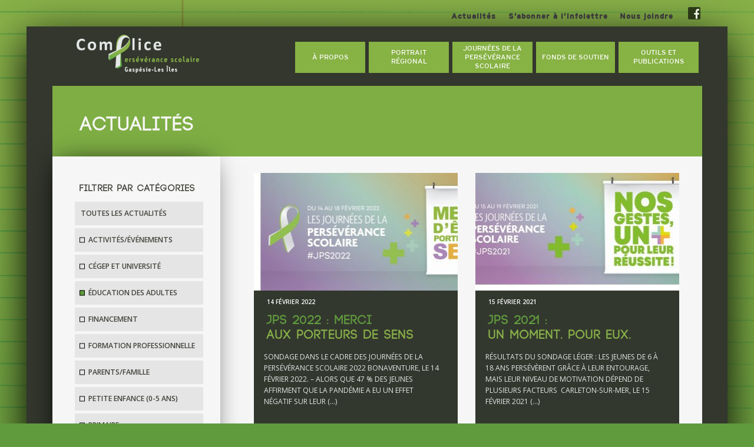

--- FILE ---
content_type: text/html; charset=UTF-8
request_url: https://www.complicegim.ca/category/education-des-adultes/
body_size: 11213
content:
<!DOCTYPE html>
<html lang="fr-FR">
<head>
<meta charset="UTF-8">
<meta http-equiv="X-UA-Compatible" content="IE=edge, chrome=1">
<meta name="viewport" content="width=device-width, initial-scale=1">
<meta name="mobile-web-app-capable" content="yes">
<meta name="apple-mobile-web-app-capable" content="yes">
<meta name="apple-mobile-web-app-title" content="Complice &#8211; Persévérance Scolaire Gaspésie-Les Îles - ">
<link rel="profile" href="http://gmpg.org/xfn/11">
<link rel="pingback" href="https://www.complicegim.ca/xmlrpc.php">
<meta name='robots' content='index, follow, max-image-preview:large, max-snippet:-1, max-video-preview:-1' />

	<!-- This site is optimized with the Yoast SEO plugin v21.1 - https://yoast.com/wordpress/plugins/seo/ -->
	<title>Éducation des adultes Archives - Complice - Persévérance Scolaire Gaspésie-Les Îles</title>
	<link rel="canonical" href="https://www.complicegim.ca/category/education-des-adultes/" />
	<link rel="next" href="https://www.complicegim.ca/category/education-des-adultes/page/2/" />
	<meta property="og:locale" content="fr_FR" />
	<meta property="og:type" content="article" />
	<meta property="og:title" content="Éducation des adultes Archives - Complice - Persévérance Scolaire Gaspésie-Les Îles" />
	<meta property="og:url" content="https://www.complicegim.ca/category/education-des-adultes/" />
	<meta property="og:site_name" content="Complice - Persévérance Scolaire Gaspésie-Les Îles" />
	<meta name="twitter:card" content="summary_large_image" />
	<script type="application/ld+json" class="yoast-schema-graph">{"@context":"https://schema.org","@graph":[{"@type":"CollectionPage","@id":"https://www.complicegim.ca/category/education-des-adultes/","url":"https://www.complicegim.ca/category/education-des-adultes/","name":"Éducation des adultes Archives - Complice - Persévérance Scolaire Gaspésie-Les Îles","isPartOf":{"@id":"https://www.complicegim.ca/#website"},"primaryImageOfPage":{"@id":"https://www.complicegim.ca/category/education-des-adultes/#primaryimage"},"image":{"@id":"https://www.complicegim.ca/category/education-des-adultes/#primaryimage"},"thumbnailUrl":"https://www.complicegim.ca/wp-content/uploads/2018/01/2022_JPS_FB_Cover_FR.jpg","breadcrumb":{"@id":"https://www.complicegim.ca/category/education-des-adultes/#breadcrumb"},"inLanguage":"fr-FR"},{"@type":"ImageObject","inLanguage":"fr-FR","@id":"https://www.complicegim.ca/category/education-des-adultes/#primaryimage","url":"https://www.complicegim.ca/wp-content/uploads/2018/01/2022_JPS_FB_Cover_FR.jpg","contentUrl":"https://www.complicegim.ca/wp-content/uploads/2018/01/2022_JPS_FB_Cover_FR.jpg","width":3546,"height":1313},{"@type":"BreadcrumbList","@id":"https://www.complicegim.ca/category/education-des-adultes/#breadcrumb","itemListElement":[{"@type":"ListItem","position":1,"name":"Accueil","item":"https://www.complicegim.ca/"},{"@type":"ListItem","position":2,"name":"Éducation des adultes"}]},{"@type":"WebSite","@id":"https://www.complicegim.ca/#website","url":"https://www.complicegim.ca/","name":"Complice - Persévérance Scolaire Gaspésie-Les Îles","description":"","potentialAction":[{"@type":"SearchAction","target":{"@type":"EntryPoint","urlTemplate":"https://www.complicegim.ca/?s={search_term_string}"},"query-input":"required name=search_term_string"}],"inLanguage":"fr-FR"}]}</script>
	<!-- / Yoast SEO plugin. -->


<link rel='dns-prefetch' href='//www.gstatic.com' />
<script type="text/javascript">
window._wpemojiSettings = {"baseUrl":"https:\/\/s.w.org\/images\/core\/emoji\/14.0.0\/72x72\/","ext":".png","svgUrl":"https:\/\/s.w.org\/images\/core\/emoji\/14.0.0\/svg\/","svgExt":".svg","source":{"concatemoji":"https:\/\/www.complicegim.ca\/wp-includes\/js\/wp-emoji-release.min.js?ver=6.3.7"}};
/*! This file is auto-generated */
!function(i,n){var o,s,e;function c(e){try{var t={supportTests:e,timestamp:(new Date).valueOf()};sessionStorage.setItem(o,JSON.stringify(t))}catch(e){}}function p(e,t,n){e.clearRect(0,0,e.canvas.width,e.canvas.height),e.fillText(t,0,0);var t=new Uint32Array(e.getImageData(0,0,e.canvas.width,e.canvas.height).data),r=(e.clearRect(0,0,e.canvas.width,e.canvas.height),e.fillText(n,0,0),new Uint32Array(e.getImageData(0,0,e.canvas.width,e.canvas.height).data));return t.every(function(e,t){return e===r[t]})}function u(e,t,n){switch(t){case"flag":return n(e,"\ud83c\udff3\ufe0f\u200d\u26a7\ufe0f","\ud83c\udff3\ufe0f\u200b\u26a7\ufe0f")?!1:!n(e,"\ud83c\uddfa\ud83c\uddf3","\ud83c\uddfa\u200b\ud83c\uddf3")&&!n(e,"\ud83c\udff4\udb40\udc67\udb40\udc62\udb40\udc65\udb40\udc6e\udb40\udc67\udb40\udc7f","\ud83c\udff4\u200b\udb40\udc67\u200b\udb40\udc62\u200b\udb40\udc65\u200b\udb40\udc6e\u200b\udb40\udc67\u200b\udb40\udc7f");case"emoji":return!n(e,"\ud83e\udef1\ud83c\udffb\u200d\ud83e\udef2\ud83c\udfff","\ud83e\udef1\ud83c\udffb\u200b\ud83e\udef2\ud83c\udfff")}return!1}function f(e,t,n){var r="undefined"!=typeof WorkerGlobalScope&&self instanceof WorkerGlobalScope?new OffscreenCanvas(300,150):i.createElement("canvas"),a=r.getContext("2d",{willReadFrequently:!0}),o=(a.textBaseline="top",a.font="600 32px Arial",{});return e.forEach(function(e){o[e]=t(a,e,n)}),o}function t(e){var t=i.createElement("script");t.src=e,t.defer=!0,i.head.appendChild(t)}"undefined"!=typeof Promise&&(o="wpEmojiSettingsSupports",s=["flag","emoji"],n.supports={everything:!0,everythingExceptFlag:!0},e=new Promise(function(e){i.addEventListener("DOMContentLoaded",e,{once:!0})}),new Promise(function(t){var n=function(){try{var e=JSON.parse(sessionStorage.getItem(o));if("object"==typeof e&&"number"==typeof e.timestamp&&(new Date).valueOf()<e.timestamp+604800&&"object"==typeof e.supportTests)return e.supportTests}catch(e){}return null}();if(!n){if("undefined"!=typeof Worker&&"undefined"!=typeof OffscreenCanvas&&"undefined"!=typeof URL&&URL.createObjectURL&&"undefined"!=typeof Blob)try{var e="postMessage("+f.toString()+"("+[JSON.stringify(s),u.toString(),p.toString()].join(",")+"));",r=new Blob([e],{type:"text/javascript"}),a=new Worker(URL.createObjectURL(r),{name:"wpTestEmojiSupports"});return void(a.onmessage=function(e){c(n=e.data),a.terminate(),t(n)})}catch(e){}c(n=f(s,u,p))}t(n)}).then(function(e){for(var t in e)n.supports[t]=e[t],n.supports.everything=n.supports.everything&&n.supports[t],"flag"!==t&&(n.supports.everythingExceptFlag=n.supports.everythingExceptFlag&&n.supports[t]);n.supports.everythingExceptFlag=n.supports.everythingExceptFlag&&!n.supports.flag,n.DOMReady=!1,n.readyCallback=function(){n.DOMReady=!0}}).then(function(){return e}).then(function(){var e;n.supports.everything||(n.readyCallback(),(e=n.source||{}).concatemoji?t(e.concatemoji):e.wpemoji&&e.twemoji&&(t(e.twemoji),t(e.wpemoji)))}))}((window,document),window._wpemojiSettings);
</script>
<style type="text/css">
img.wp-smiley,
img.emoji {
	display: inline !important;
	border: none !important;
	box-shadow: none !important;
	height: 1em !important;
	width: 1em !important;
	margin: 0 0.07em !important;
	vertical-align: -0.1em !important;
	background: none !important;
	padding: 0 !important;
}
</style>
	<link rel='stylesheet' id='wp-block-library-css' href='https://www.complicegim.ca/wp-includes/css/dist/block-library/style.min.css?ver=6.3.7' type='text/css' media='all' />
<style id='classic-theme-styles-inline-css' type='text/css'>
/*! This file is auto-generated */
.wp-block-button__link{color:#fff;background-color:#32373c;border-radius:9999px;box-shadow:none;text-decoration:none;padding:calc(.667em + 2px) calc(1.333em + 2px);font-size:1.125em}.wp-block-file__button{background:#32373c;color:#fff;text-decoration:none}
</style>
<style id='global-styles-inline-css' type='text/css'>
body{--wp--preset--color--black: #000000;--wp--preset--color--cyan-bluish-gray: #abb8c3;--wp--preset--color--white: #ffffff;--wp--preset--color--pale-pink: #f78da7;--wp--preset--color--vivid-red: #cf2e2e;--wp--preset--color--luminous-vivid-orange: #ff6900;--wp--preset--color--luminous-vivid-amber: #fcb900;--wp--preset--color--light-green-cyan: #7bdcb5;--wp--preset--color--vivid-green-cyan: #00d084;--wp--preset--color--pale-cyan-blue: #8ed1fc;--wp--preset--color--vivid-cyan-blue: #0693e3;--wp--preset--color--vivid-purple: #9b51e0;--wp--preset--gradient--vivid-cyan-blue-to-vivid-purple: linear-gradient(135deg,rgba(6,147,227,1) 0%,rgb(155,81,224) 100%);--wp--preset--gradient--light-green-cyan-to-vivid-green-cyan: linear-gradient(135deg,rgb(122,220,180) 0%,rgb(0,208,130) 100%);--wp--preset--gradient--luminous-vivid-amber-to-luminous-vivid-orange: linear-gradient(135deg,rgba(252,185,0,1) 0%,rgba(255,105,0,1) 100%);--wp--preset--gradient--luminous-vivid-orange-to-vivid-red: linear-gradient(135deg,rgba(255,105,0,1) 0%,rgb(207,46,46) 100%);--wp--preset--gradient--very-light-gray-to-cyan-bluish-gray: linear-gradient(135deg,rgb(238,238,238) 0%,rgb(169,184,195) 100%);--wp--preset--gradient--cool-to-warm-spectrum: linear-gradient(135deg,rgb(74,234,220) 0%,rgb(151,120,209) 20%,rgb(207,42,186) 40%,rgb(238,44,130) 60%,rgb(251,105,98) 80%,rgb(254,248,76) 100%);--wp--preset--gradient--blush-light-purple: linear-gradient(135deg,rgb(255,206,236) 0%,rgb(152,150,240) 100%);--wp--preset--gradient--blush-bordeaux: linear-gradient(135deg,rgb(254,205,165) 0%,rgb(254,45,45) 50%,rgb(107,0,62) 100%);--wp--preset--gradient--luminous-dusk: linear-gradient(135deg,rgb(255,203,112) 0%,rgb(199,81,192) 50%,rgb(65,88,208) 100%);--wp--preset--gradient--pale-ocean: linear-gradient(135deg,rgb(255,245,203) 0%,rgb(182,227,212) 50%,rgb(51,167,181) 100%);--wp--preset--gradient--electric-grass: linear-gradient(135deg,rgb(202,248,128) 0%,rgb(113,206,126) 100%);--wp--preset--gradient--midnight: linear-gradient(135deg,rgb(2,3,129) 0%,rgb(40,116,252) 100%);--wp--preset--font-size--small: 13px;--wp--preset--font-size--medium: 20px;--wp--preset--font-size--large: 36px;--wp--preset--font-size--x-large: 42px;--wp--preset--spacing--20: 0,44rem;--wp--preset--spacing--30: 0,67rem;--wp--preset--spacing--40: 1rem;--wp--preset--spacing--50: 1,5rem;--wp--preset--spacing--60: 2,25rem;--wp--preset--spacing--70: 3,38rem;--wp--preset--spacing--80: 5,06rem;--wp--preset--shadow--natural: 6px 6px 9px rgba(0, 0, 0, 0.2);--wp--preset--shadow--deep: 12px 12px 50px rgba(0, 0, 0, 0.4);--wp--preset--shadow--sharp: 6px 6px 0px rgba(0, 0, 0, 0.2);--wp--preset--shadow--outlined: 6px 6px 0px -3px rgba(255, 255, 255, 1), 6px 6px rgba(0, 0, 0, 1);--wp--preset--shadow--crisp: 6px 6px 0px rgba(0, 0, 0, 1);}:where(.is-layout-flex){gap: 0.5em;}:where(.is-layout-grid){gap: 0.5em;}body .is-layout-flow > .alignleft{float: left;margin-inline-start: 0;margin-inline-end: 2em;}body .is-layout-flow > .alignright{float: right;margin-inline-start: 2em;margin-inline-end: 0;}body .is-layout-flow > .aligncenter{margin-left: auto !important;margin-right: auto !important;}body .is-layout-constrained > .alignleft{float: left;margin-inline-start: 0;margin-inline-end: 2em;}body .is-layout-constrained > .alignright{float: right;margin-inline-start: 2em;margin-inline-end: 0;}body .is-layout-constrained > .aligncenter{margin-left: auto !important;margin-right: auto !important;}body .is-layout-constrained > :where(:not(.alignleft):not(.alignright):not(.alignfull)){max-width: var(--wp--style--global--content-size);margin-left: auto !important;margin-right: auto !important;}body .is-layout-constrained > .alignwide{max-width: var(--wp--style--global--wide-size);}body .is-layout-flex{display: flex;}body .is-layout-flex{flex-wrap: wrap;align-items: center;}body .is-layout-flex > *{margin: 0;}body .is-layout-grid{display: grid;}body .is-layout-grid > *{margin: 0;}:where(.wp-block-columns.is-layout-flex){gap: 2em;}:where(.wp-block-columns.is-layout-grid){gap: 2em;}:where(.wp-block-post-template.is-layout-flex){gap: 1.25em;}:where(.wp-block-post-template.is-layout-grid){gap: 1.25em;}.has-black-color{color: var(--wp--preset--color--black) !important;}.has-cyan-bluish-gray-color{color: var(--wp--preset--color--cyan-bluish-gray) !important;}.has-white-color{color: var(--wp--preset--color--white) !important;}.has-pale-pink-color{color: var(--wp--preset--color--pale-pink) !important;}.has-vivid-red-color{color: var(--wp--preset--color--vivid-red) !important;}.has-luminous-vivid-orange-color{color: var(--wp--preset--color--luminous-vivid-orange) !important;}.has-luminous-vivid-amber-color{color: var(--wp--preset--color--luminous-vivid-amber) !important;}.has-light-green-cyan-color{color: var(--wp--preset--color--light-green-cyan) !important;}.has-vivid-green-cyan-color{color: var(--wp--preset--color--vivid-green-cyan) !important;}.has-pale-cyan-blue-color{color: var(--wp--preset--color--pale-cyan-blue) !important;}.has-vivid-cyan-blue-color{color: var(--wp--preset--color--vivid-cyan-blue) !important;}.has-vivid-purple-color{color: var(--wp--preset--color--vivid-purple) !important;}.has-black-background-color{background-color: var(--wp--preset--color--black) !important;}.has-cyan-bluish-gray-background-color{background-color: var(--wp--preset--color--cyan-bluish-gray) !important;}.has-white-background-color{background-color: var(--wp--preset--color--white) !important;}.has-pale-pink-background-color{background-color: var(--wp--preset--color--pale-pink) !important;}.has-vivid-red-background-color{background-color: var(--wp--preset--color--vivid-red) !important;}.has-luminous-vivid-orange-background-color{background-color: var(--wp--preset--color--luminous-vivid-orange) !important;}.has-luminous-vivid-amber-background-color{background-color: var(--wp--preset--color--luminous-vivid-amber) !important;}.has-light-green-cyan-background-color{background-color: var(--wp--preset--color--light-green-cyan) !important;}.has-vivid-green-cyan-background-color{background-color: var(--wp--preset--color--vivid-green-cyan) !important;}.has-pale-cyan-blue-background-color{background-color: var(--wp--preset--color--pale-cyan-blue) !important;}.has-vivid-cyan-blue-background-color{background-color: var(--wp--preset--color--vivid-cyan-blue) !important;}.has-vivid-purple-background-color{background-color: var(--wp--preset--color--vivid-purple) !important;}.has-black-border-color{border-color: var(--wp--preset--color--black) !important;}.has-cyan-bluish-gray-border-color{border-color: var(--wp--preset--color--cyan-bluish-gray) !important;}.has-white-border-color{border-color: var(--wp--preset--color--white) !important;}.has-pale-pink-border-color{border-color: var(--wp--preset--color--pale-pink) !important;}.has-vivid-red-border-color{border-color: var(--wp--preset--color--vivid-red) !important;}.has-luminous-vivid-orange-border-color{border-color: var(--wp--preset--color--luminous-vivid-orange) !important;}.has-luminous-vivid-amber-border-color{border-color: var(--wp--preset--color--luminous-vivid-amber) !important;}.has-light-green-cyan-border-color{border-color: var(--wp--preset--color--light-green-cyan) !important;}.has-vivid-green-cyan-border-color{border-color: var(--wp--preset--color--vivid-green-cyan) !important;}.has-pale-cyan-blue-border-color{border-color: var(--wp--preset--color--pale-cyan-blue) !important;}.has-vivid-cyan-blue-border-color{border-color: var(--wp--preset--color--vivid-cyan-blue) !important;}.has-vivid-purple-border-color{border-color: var(--wp--preset--color--vivid-purple) !important;}.has-vivid-cyan-blue-to-vivid-purple-gradient-background{background: var(--wp--preset--gradient--vivid-cyan-blue-to-vivid-purple) !important;}.has-light-green-cyan-to-vivid-green-cyan-gradient-background{background: var(--wp--preset--gradient--light-green-cyan-to-vivid-green-cyan) !important;}.has-luminous-vivid-amber-to-luminous-vivid-orange-gradient-background{background: var(--wp--preset--gradient--luminous-vivid-amber-to-luminous-vivid-orange) !important;}.has-luminous-vivid-orange-to-vivid-red-gradient-background{background: var(--wp--preset--gradient--luminous-vivid-orange-to-vivid-red) !important;}.has-very-light-gray-to-cyan-bluish-gray-gradient-background{background: var(--wp--preset--gradient--very-light-gray-to-cyan-bluish-gray) !important;}.has-cool-to-warm-spectrum-gradient-background{background: var(--wp--preset--gradient--cool-to-warm-spectrum) !important;}.has-blush-light-purple-gradient-background{background: var(--wp--preset--gradient--blush-light-purple) !important;}.has-blush-bordeaux-gradient-background{background: var(--wp--preset--gradient--blush-bordeaux) !important;}.has-luminous-dusk-gradient-background{background: var(--wp--preset--gradient--luminous-dusk) !important;}.has-pale-ocean-gradient-background{background: var(--wp--preset--gradient--pale-ocean) !important;}.has-electric-grass-gradient-background{background: var(--wp--preset--gradient--electric-grass) !important;}.has-midnight-gradient-background{background: var(--wp--preset--gradient--midnight) !important;}.has-small-font-size{font-size: var(--wp--preset--font-size--small) !important;}.has-medium-font-size{font-size: var(--wp--preset--font-size--medium) !important;}.has-large-font-size{font-size: var(--wp--preset--font-size--large) !important;}.has-x-large-font-size{font-size: var(--wp--preset--font-size--x-large) !important;}
.wp-block-navigation a:where(:not(.wp-element-button)){color: inherit;}
:where(.wp-block-post-template.is-layout-flex){gap: 1.25em;}:where(.wp-block-post-template.is-layout-grid){gap: 1.25em;}
:where(.wp-block-columns.is-layout-flex){gap: 2em;}:where(.wp-block-columns.is-layout-grid){gap: 2em;}
.wp-block-pullquote{font-size: 1.5em;line-height: 1.6;}
</style>
<link rel='stylesheet' id='contact-form-7-css' href='https://www.complicegim.ca/wp-content/plugins/contact-form-7/includes/css/styles.css?ver=5.6.3' type='text/css' media='all' />
<link rel='stylesheet' id='joliadmin-frontend-css-css' href='https://www.complicegim.ca/wp-content/plugins/jolifish_admin/css/frontend.css?ver=6.3.7' type='text/css' media='all' />
<link rel='stylesheet' id='understrap-styles-css' href='https://www.complicegim.ca/wp-content/themes/understrap/css/theme.min.css?v=1489003528&#038;ver=0.4.7' type='text/css' media='all' />
<link rel='stylesheet' id='understrap-styles-custom-css' href='https://www.complicegim.ca/wp-content/themes/understrap/css/style1.min.css?v=1516744234&#038;ver=0.4.7' type='text/css' media='all' />
<link rel='stylesheet' id='understrap-styles-custom-client-css' href='https://www.complicegim.ca/wp-content/themes/understrap/css/custom.min.css?v=1487358050&#038;ver=0.4.7' type='text/css' media='all' />
<link rel='stylesheet' id='understrap-styles-magnific-popup-css' href='https://www.complicegim.ca/wp-content/themes/understrap/css/magnific-popup.css?ver=6.3.7' type='text/css' media='all' />
<script type='text/javascript' src='https://www.complicegim.ca/wp-includes/js/jquery/jquery.min.js?ver=3.7.0' id='jquery-core-js'></script>
<script type='text/javascript' src='https://www.complicegim.ca/wp-includes/js/jquery/jquery-migrate.min.js?ver=3.4.1' id='jquery-migrate-js'></script>
<script type='text/javascript' src='//www.gstatic.com/charts/loader.js?ver=6.3.7' id='google-charts-js'></script>
<script type='text/javascript' id='understrap-slider-script-js-extra'>
/* <![CDATA[ */
var understrap_slider_variables = {"timeout":"5000","items":"1"};
/* ]]> */
</script>
<script type='text/javascript' src='https://www.complicegim.ca/wp-content/themes/understrap/js/slider_settings.js?ver=0.4.7' id='understrap-slider-script-js'></script>
<link rel="https://api.w.org/" href="https://www.complicegim.ca/wp-json/" /><link rel="alternate" type="application/json" href="https://www.complicegim.ca/wp-json/wp/v2/categories/9" />				<!--Customizer CSS-->
				<style type="text/css">
									</style>
				<!--/Customizer CSS-->
								<!--Customizer CSS-->
				<style type="text/css">
									</style>
				<!--/Customizer CSS-->
								<!--Customizer CSS-->
				<style type="text/css">
									</style>
				<!--/Customizer CSS-->
								<!--Customizer CSS-->
				<style type="text/css">
									</style>
				<!--/Customizer CSS-->
								<!--Customizer CSS-->
				<style type="text/css">
									</style>
				<!--/Customizer CSS-->
								<!--Customizer CSS-->
				<style type="text/css">
									</style>
				<!--/Customizer CSS-->
								<!--Customizer CSS-->
				<style type="text/css">
									</style>
				<!--/Customizer CSS-->
								<!--Customizer CSS-->
				<style type="text/css">
									</style>
				<!--/Customizer CSS-->
								<!--Customizer CSS-->
				<style type="text/css">
									</style>
				<!--/Customizer CSS-->
								<!--Customizer CSS-->
				<style type="text/css">
									</style>
				<!--/Customizer CSS-->
								<!--Customizer CSS-->
				<style type="text/css">
									</style>
				<!--/Customizer CSS-->
								<!--Customizer CSS-->
				<style type="text/css">
					.menu-item a { color:#3b3b3b; }				</style>
				<!--/Customizer CSS-->
								<!--Customizer CSS-->
				<style type="text/css">
					.menu-item:hover a, .current-menu-item a { color:#f6f6f6; }				</style>
				<!--/Customizer CSS-->
								<!--Customizer CSS-->
				<style type="text/css">
									</style>
				<!--/Customizer CSS-->
								<!--Customizer CSS-->
				<style type="text/css">
									</style>
				<!--/Customizer CSS-->
								<!--Customizer CSS-->
				<style type="text/css">
									</style>
				<!--/Customizer CSS-->
								<!--Customizer CSS-->
				<style type="text/css">
									</style>
				<!--/Customizer CSS-->
								<!--Customizer CSS-->
				<style type="text/css">
									</style>
				<!--/Customizer CSS-->
				<style type="text/css" id="custom-background-css">
body.custom-background { background-image: url("https://www.complicegim.ca/wp-content/uploads/2017/01/bgComplice.jpg"); background-position: center top; background-size: cover; background-repeat: no-repeat; background-attachment: fixed; }
</style>
	<link rel="icon" href="https://www.complicegim.ca/wp-content/uploads/2017/01/cropped-favicon-120x120.png" sizes="32x32" />
<link rel="icon" href="https://www.complicegim.ca/wp-content/uploads/2017/01/cropped-favicon-250x250.png" sizes="192x192" />
<link rel="apple-touch-icon" href="https://www.complicegim.ca/wp-content/uploads/2017/01/cropped-favicon-250x250.png" />
<meta name="msapplication-TileImage" content="https://www.complicegim.ca/wp-content/uploads/2017/01/cropped-favicon.png" />
	<link href="https://fonts.googleapis.com/css?family=Open+Sans:400,600,700,800" rel="stylesheet">
	<script src="//cdnjs.cloudflare.com/ajax/libs/jquery-scrollTo/2.1.0/jquery.scrollTo.min.js"></script>

	<script>
	var siteurl = "https://www.complicegim.ca";
</script>
<script async src="https://www.googletagmanager.com/gtag/js?id=G-FN5J68NPEK"></script>
<script>
  window.dataLayer = window.dataLayer || [];
  function gtag(){dataLayer.push(arguments);}
  gtag('js', new Date());

  gtag('config', 'G-FN5J68NPEK');
</script>
</head>

<body style="" class="archive category category-education-des-adultes category-9 custom-background group-blog hfeed" >

<div id="page" class="hfeed site">

	<div class="container">
		<div id="globalInfoContainer" class="hidden-sm-down">
			<a class='socialIcon' href='https://www.facebook.com/perseverancescolairegim/?fref=ts' target='_blank' id='fbHeader'><i class="fa fa-facebook" aria-hidden="true"></i>
	</a><div class="menu-top-menu-container"><ul id="top-menu" class="nav navbar-nav"><li id="menu-item-126" class="menu-item menu-item-type-post_type menu-item-object-page current_page_parent nav-item menu-item-126"><a title="Actualités" href="https://www.complicegim.ca/actualites/" class="nav-link">Actualités</a></li>
<li id="menu-item-127" class="menu-item menu-item-type-custom menu-item-object-custom nav-item menu-item-127"><a title="S&#039;abonner à l&#039;infolettre" target="_blank" href="http://eepurl.com/cgyMBL" class="nav-link">S&rsquo;abonner à l&rsquo;infolettre</a></li>
<li id="menu-item-509" class="menu-item menu-item-type-custom menu-item-object-custom nav-item menu-item-509"><a title="Nous joindre" href="#wrapper-footer" class="nav-link">Nous joindre</a></li>
</ul></div>		</div>
	</div>

	<div id="bgContainer" class="container">

    <!-- ******************* The Navbar Area ******************* -->
    <div class="wrapper-fluid wrapper-navbar" id="wrapper-navbar">
	
        <a class="skip-link screen-reader-text sr-only" href="#content">Passer au contenu</a>

        <nav class="navbar site-navigation" itemscope="itemscope" itemtype="http://schema.org/SiteNavigationElement">
                            

                <div class="container">

	                <div class="mainMenuContainer">
                            <div class="navbar-header">

                                <!-- .navbar-toggle is used as the toggle for collapsed navbar content -->

                                  <button class="navbar-toggle hidden-md-up" type="button" data-toggle="collapse" data-target=".exCollapsingNavbar">
                                    <span class="sr-only">Toggle navigation</span>
                                    <span class="icon-bar"></span>
                                    <span class="icon-bar"></span>
                                    <span class="icon-bar"></span>
                                </button>

                                <!-- Your site title as branding in the menu -->
	                            	                             <a href="https://www.complicegim.ca/"
	                               title="Complice &#8211; Persévérance Scolaire Gaspésie-Les Îles"
	                               rel="home"><img id='mainLogo' src='http://www.complicegim.ca/wp-content/uploads/2017/01/logo-complice.png' /></a>                            </div>

		                <div class="collapse navbar-toggleable-sm exCollapsingNavbar">
                            <!-- The WordPress Menu goes here -->
                            <div class="menu-menu-principal-container"><ul id="main-menu" class="nav navbar-nav"><li id="menu-item-143" class="menu-item menu-item-type-post_type menu-item-object-page nav-item menu-item-143"><a title="À propos" href="https://www.complicegim.ca/a-propos/" class="nav-link"><span>À propos</span></a></li>
<li id="menu-item-142" class="smallPadding menu-item menu-item-type-post_type menu-item-object-page nav-item menu-item-142"><a title="Portrait régional" href="https://www.complicegim.ca/portrait-regional/" class="nav-link"><span>Portrait régional</span></a></li>
<li id="menu-item-141" class="menu-item menu-item-type-post_type menu-item-object-page nav-item menu-item-141"><a title="Journées de la persévérance scolaire" href="https://www.complicegim.ca/journees-de-perseverance-scolaire/" class="nav-link"><span>Journées de la persévérance scolaire</span></a></li>
<li id="menu-item-140" class="menu-item menu-item-type-post_type menu-item-object-page nav-item menu-item-140"><a title="Fonds de soutien" href="https://www.complicegim.ca/fonds-de-soutien/" class="nav-link"><span>Fonds de soutien</span></a></li>
<li id="menu-item-139" class="menu-item menu-item-type-post_type menu-item-object-page nav-item menu-item-139"><a title="Outils et publications" href="https://www.complicegim.ca/outils-et-publications/" class="nav-link"><span>Outils et publications</span></a></li>
</ul></div>
			                <div class="hidden-md-up">
		                <div class="menu-top-menu-container"><ul id="top-menu-2" class="nav navbar-nav"><li class="menu-item menu-item-type-post_type menu-item-object-page current_page_parent nav-item menu-item-126"><a title="Actualités" href="https://www.complicegim.ca/actualites/" class="nav-link">Actualités</a></li>
<li class="menu-item menu-item-type-custom menu-item-object-custom nav-item menu-item-127"><a title="S&#039;abonner à l&#039;infolettre" target="_blank" href="http://eepurl.com/cgyMBL" class="nav-link">S&rsquo;abonner à l&rsquo;infolettre</a></li>
<li class="menu-item menu-item-type-custom menu-item-object-custom nav-item menu-item-509"><a title="Nous joindre" href="#wrapper-footer" class="nav-link">Nous joindre</a></li>
</ul></div><a class='socialIcon mobile' href='https://www.facebook.com/perseverancescolairegim/?fref=ts' target='_blank' id='fbHeader'><i class="fa fa-facebook" aria-hidden="true"></i>
	</a>				                </div>
		                </div>

					</div>
                </div> <!-- .container -->
                
            
        </nav><!-- .site-navigation -->
        
    </div><!-- .wrapper-navbar end -->

	

<div class="wrapper blogue" id="archive-wrapper">

	<div class="pageTitle">
		Actualités
	</div>
    
    <div  id="content" class="container">

        <div class="row">

	        
<div id="secondary" class="col-md-4 widget-area mainSidebarHeight" role="complementary">

	<aside id="wp_widget_categories_custom-2" class="widget wp_widget_categories_custom"><h3 class="widget-title">Filtrer par catégories</h3>			<ul>
				<li class='cat-item all-categories '><a href='https://www.complicegim.ca/actualites/'>Toutes les actualités</a></li>	<li class="cat-item cat-item-13"><a href="https://www.complicegim.ca/category/activitesevenements/">Activités/événements</a>
</li>
	<li class="cat-item cat-item-11"><a href="https://www.complicegim.ca/category/cegep-et-universite/">Cégep et université</a>
</li>
	<li class="cat-item cat-item-9 current-cat"><a aria-current="page" href="https://www.complicegim.ca/category/education-des-adultes/">Éducation des adultes</a>
</li>
	<li class="cat-item cat-item-14"><a href="https://www.complicegim.ca/category/financement/">Financement</a>
</li>
	<li class="cat-item cat-item-10"><a href="https://www.complicegim.ca/category/formation-professionnelle/">Formation professionnelle</a>
</li>
	<li class="cat-item cat-item-12"><a href="https://www.complicegim.ca/category/parentsfamille/">Parents/famille</a>
</li>
	<li class="cat-item cat-item-8"><a href="https://www.complicegim.ca/category/petite-enfance-0-5-ans/">Petite enfance (0-5 ans)</a>
</li>
	<li class="cat-item cat-item-6"><a href="https://www.complicegim.ca/category/primaire/">Primaire</a>
</li>
	<li class="cat-item cat-item-7"><a href="https://www.complicegim.ca/category/secondaire/">Secondaire</a>
</li>
<a class='button filter' origin-href='https://www.complicegim.ca/actualites/' href='https://www.complicegim.ca/actualites/'>Filtrer/Actualiser</a>			</ul>
			</aside>	
</div><!-- #secondary -->


	        <div id="primary" class="postsList mainSidebarHeight hasSideBar col-md-8 content-area">
               
            <main id="main" class="site-main" role="main">

                      


                                                
                            
<article id="post-1908" class="single col-sm-6 post-1908 post type-post status-publish format-standard has-post-thumbnail hentry category-activitesevenements category-cegep-et-universite category-education-des-adultes category-formation-professionnelle category-parentsfamille category-petite-enfance-0-5-ans category-primaire category-secondaire">
	<a href="https://www.complicegim.ca/communaute-etudiante-entrevoit-avenir-optimisme-malgre-repercussions-de-pandemie/">
	<div class="interior">
		<img width="347" height="200" src="https://www.complicegim.ca/wp-content/uploads/2018/01/2022_JPS_FB_Cover_FR-347x200.jpg" class="attachment-article_list size-article_list wp-post-image" alt="" decoding="async" fetchpriority="high" />
	<header class="entry-header">

		<span class="postDate">14 février 2022</span>

<h2 class='postTitle'>JPS 2022 : merci<span>aux porteurs de sens</span></h2>	</header><!-- .entry-header -->


	<div class="entry-content">

		<span class="postExcerpt">
			Sondage dans le cadre des Journées de la persévérance scolaire 2022
Bonaventure, le 14 février 2022. – Alors que 47 % des jeunes affirment que la pandémie a eu un effet négatif sur leur  (...)					</span>


		
	</div><!-- .entry-content -->

	<footer class="entry-footer">


			<span class="enSavoirPlus">En savoir <span>+</span></span>


		
	</footer><!-- .entry-footer -->

		</a>

</article><!-- #post-## -->
                        
                            
<article id="post-1837" class="single col-sm-6 post-1837 post type-post status-publish format-standard has-post-thumbnail hentry category-activitesevenements category-cegep-et-universite category-education-des-adultes category-formation-professionnelle category-parentsfamille category-petite-enfance-0-5-ans category-primaire category-secondaire">
	<a href="https://www.complicegim.ca/journees-de-perseverance-scolaire-2021-moment-eux/">
	<div class="interior">
		<img width="347" height="200" src="https://www.complicegim.ca/wp-content/uploads/2018/01/JPS-2021-1200-x-630-347x200.jpg" class="attachment-article_list size-article_list wp-post-image" alt="" decoding="async" />
	<header class="entry-header">

		<span class="postDate">15 février 2021</span>

<h2 class='postTitle'>JPS 2021 :<span>Un moment. Pour eux.</span></h2>	</header><!-- .entry-header -->


	<div class="entry-content">

		<span class="postExcerpt">
			Résultats du sondage Léger : Les jeunes de 6 à 18 ans persévèrent grâce à leur entourage, mais leur niveau de motivation dépend de plusieurs facteurs
 Carleton-sur-Mer, le 15 février 2021 (...)					</span>


		
	</div><!-- .entry-content -->

	<footer class="entry-footer">


			<span class="enSavoirPlus">En savoir <span>+</span></span>


		
	</footer><!-- .entry-footer -->

		</a>

</article><!-- #post-## -->
                        
                            
<article id="post-1659" class="single col-sm-6 post-1659 post type-post status-publish format-standard has-post-thumbnail hentry category-activitesevenements category-cegep-et-universite category-education-des-adultes category-formation-professionnelle category-parentsfamille category-petite-enfance-0-5-ans category-primaire category-secondaire">
	<a href="https://www.complicegim.ca/rentree-2020/">
	<div class="interior">
		<img width="347" height="200" src="https://www.complicegim.ca/wp-content/uploads/2020/08/JPS_RENTREE2020_COVER_820X461PX_FR-347x200.jpg" class="attachment-article_list size-article_list wp-post-image" alt="" decoding="async" />
	<header class="entry-header">

		<span class="postDate">17 août 2020</span>

<h2 class='postTitle'>Rentrée 2020 :<span>édition spéciale des JPS</span></h2>	</header><!-- .entry-header -->


	<div class="entry-content">

		<span class="postExcerpt">
			Les Journées de la persévérance lancent aujourd’hui une édition spéciale pour donner un élan aux jeunes qui reprennent le chemin de l’école. Après une fin d’année fortement perturbée  (...)					</span>


		
	</div><!-- .entry-content -->

	<footer class="entry-footer">


			<span class="enSavoirPlus">En savoir <span>+</span></span>


		
	</footer><!-- .entry-footer -->

		</a>

</article><!-- #post-## -->
                        
                            
<article id="post-1647" class="single col-sm-6 post-1647 post type-post status-publish format-standard has-post-thumbnail hentry category-activitesevenements category-cegep-et-universite category-education-des-adultes category-formation-professionnelle category-parentsfamille category-petite-enfance-0-5-ans category-primaire category-secondaire">
	<a href="https://www.complicegim.ca/perseverance-scolaire-responsabilite-collective-2/">
	<div class="interior">
		<img width="347" height="200" src="https://www.complicegim.ca/wp-content/uploads/2020/02/IMG_6226-347x200.jpg" class="attachment-article_list size-article_list wp-post-image" alt="" decoding="async" loading="lazy" />
	<header class="entry-header">

		<span class="postDate">19 février 2020</span>

<h2 class='postTitle'>Les Journées de la<span>persévérance scolaire</span></h2>	</header><!-- .entry-header -->


	<div class="entry-content">

		<span class="postExcerpt">
			Carleton-sur-Mer, le 19 février 2020. – Une centaine de personnes se sont réunies hier à l’Assemblée nationale pour souligner les Journées de la persévérance scolaire (JPS) en compagnie du  (...)					</span>


		
	</div><!-- .entry-content -->

	<footer class="entry-footer">


			<span class="enSavoirPlus">En savoir <span>+</span></span>


		
	</footer><!-- .entry-footer -->

		</a>

</article><!-- #post-## -->
                        
                            
<article id="post-1542" class="single col-sm-6 post-1542 post type-post status-publish format-standard has-post-thumbnail hentry category-activitesevenements category-cegep-et-universite category-education-des-adultes category-formation-professionnelle category-parentsfamille category-petite-enfance-0-5-ans category-primaire category-secondaire">
	<a href="https://www.complicegim.ca/lancement-regional/">
	<div class="interior">
		<img width="347" height="200" src="https://www.complicegim.ca/wp-content/uploads/2019/02/IMG_1168-347x200.jpg" class="attachment-article_list size-article_list wp-post-image" alt="" decoding="async" loading="lazy" />
	<header class="entry-header">

		<span class="postDate">13 février 2019</span>

<h2 class='postTitle'>#JPS2019<span>Lancement régional</span></h2>	</header><!-- .entry-header -->


	<div class="entry-content">

		<span class="postExcerpt">
			Carleton-sur-Mer, le 13 février 2019. – Une vingtaine de personnes se sont réunies hier aux Îles-de-la-Madeleine pour donner le coup d’envoi officiel aux Journées de la persévérance scolaire (...)					</span>


		
	</div><!-- .entry-content -->

	<footer class="entry-footer">


			<span class="enSavoirPlus">En savoir <span>+</span></span>


		
	</footer><!-- .entry-footer -->

		</a>

</article><!-- #post-## -->
                        
                            
<article id="post-1401" class="single col-sm-6 post-1401 post type-post status-publish format-standard hentry category-activitesevenements category-cegep-et-universite category-education-des-adultes category-formation-professionnelle category-parentsfamille category-petite-enfance-0-5-ans category-primaire category-secondaire">
	<a href="https://www.complicegim.ca/perseverance-scolaire-responsabilite-collective/">
	<div class="interior">
		
	<header class="entry-header">

		<span class="postDate">13 février 2018</span>

<h2 class='postTitle'>Les journées de la<span>persévérance scolaire</span></h2>	</header><!-- .entry-header -->


	<div class="entry-content">

		<span class="postExcerpt">
			Sainte-Anne-des-Monts, le 13 février 2018. – Pour 82 % des jeunes vulnérables au décrochage, la persévérance scolaire relève d’une responsabilité collective. C’est ce que révèle un  (...)					</span>


		
	</div><!-- .entry-content -->

	<footer class="entry-footer">


			<span class="enSavoirPlus">En savoir <span>+</span></span>


		
	</footer><!-- .entry-footer -->

		</a>

</article><!-- #post-## -->
                        
                            
	<nav class="navigation posts-navigation" aria-label="Publications">
		<h2 class="screen-reader-text">Navigation des articles</h2>
		<div class="nav-links"><div class="nav-previous"><a href="https://www.complicegim.ca/category/education-des-adultes/page/2/" >Articles plus anciens</a></div></div>
	</nav>
                        
            </main><!-- #main -->
               
    	    </div><!-- #primary -->


    </div> <!-- .row -->
        
    </div><!-- Container end -->
    
</div><!-- Wrapper end -->



<div class="wrapper" id="wrapper-footer">

	<div class="footer-flexible">
		<div id='58954774f0b79' class='block_texte_icon flexibleBlockContainer flexibleBlockContainer-1 col-xs-12 text-align-center col-sm-3 '><div style='background-color:transparent;' class='flexContent hasBlockLink'><a href='https://www.complicegim.ca/portrait-regional/'><img class='icon' src='https://www.complicegim.ca/wp-content/uploads/2017/02/graphique-icon.png' srcset='https://www.complicegim.ca/wp-content/uploads/2017/02/graphique-icon.png' /><p>Portrait<br />
régional</p>
</a></div></div><div id='58954a6704f82' class='block_texte_icon flexibleBlockContainer flexibleBlockContainer-2 col-xs-12 text-align-center col-sm-3 '><div style='background-color:transparent;' class='flexContent hasBlockLink'><a href='https://www.complicegim.ca/journees-de-perseverance-scolaire/'><img class='icon' src='https://www.complicegim.ca/wp-content/uploads/2017/02/crayon-icon.png' srcset='https://www.complicegim.ca/wp-content/uploads/2017/02/crayon-icon.png' /><p>Journées de la persévérance scolaire</p>
</a></div></div><div id='58954a670a73a' class='block_texte_icon flexibleBlockContainer flexibleBlockContainer-3 col-xs-12 text-align-center col-sm-3 '><div style='background-color:transparent;' class='flexContent hasBlockLink'><a href='https://www.complicegim.ca/fonds-de-soutien/'><img class='icon' src='https://www.complicegim.ca/wp-content/uploads/2017/02/argent-icon.png' srcset='https://www.complicegim.ca/wp-content/uploads/2017/02/argent-icon.png' /><p>Fonds de<br />
soutien</p>
</a></div></div><div id='58954a670ff3f' class='block_texte_icon flexibleBlockContainer flexibleBlockContainer-4 col-xs-12 text-align-center col-sm-3 '><div style='background-color:transparent;' class='flexContent hasBlockLink'><a href='https://www.complicegim.ca/outils-et-publications/'><img class='icon' src='https://www.complicegim.ca/wp-content/uploads/2017/02/livre-icon-1.png' srcset='https://www.complicegim.ca/wp-content/uploads/2017/02/livre-icon-1.png' /><p>Outils et publications</p>
</a></div></div>	</div>

	<div class="infolettre">
		<a target="_blank" href="http://eepurl.com/cgyMBL"><img src="https://www.complicegim.ca/wp-content/themes/understrap/img/infolettre.png" /> S'abonner à l'infolettre</a>
	</div>
    <div class="container footer-widget">



        <div class="row">

            <div class="col-md-12">
    
                <footer id="colophon" class="site-footer" role="contentinfo">

	                <div id='footer1' class='col-xs-12 col-sm-6'><span class="widget-title">Complice – Persévérance scolaire Gaspésie–Les Îles </span><p>C. P. 6393<br />Gaspé (Québec)  G4X 2R8<br />581 886-0229<br /><a href="mailto:info@complicegim.ca">info@complicegim.ca</a> </p>
</div>	                <div id='footer2' class='col-xs-12 col-sm-3'><div class="menu-pied-de-page-container"><ul id="menu-pied-de-page" class="menu"><li id="menu-item-216" class="menu-item menu-item-type-post_type menu-item-object-page menu-item-216"><a href="https://www.complicegim.ca/a-propos/">À propos</a></li>
<li id="menu-item-217" class="menu-item menu-item-type-post_type menu-item-object-page menu-item-217"><a href="https://www.complicegim.ca/portrait-regional/">Portrait régional</a></li>
<li id="menu-item-220" class="menu-item menu-item-type-post_type menu-item-object-page menu-item-220"><a href="https://www.complicegim.ca/journees-de-perseverance-scolaire/">Journées de la persévérance scolaire</a></li>
<li id="menu-item-218" class="menu-item menu-item-type-post_type menu-item-object-page menu-item-218"><a href="https://www.complicegim.ca/fonds-de-soutien/">Fonds de soutien</a></li>
<li id="menu-item-219" class="menu-item menu-item-type-post_type menu-item-object-page menu-item-219"><a href="https://www.complicegim.ca/outils-et-publications/">Outils et publications</a></li>
</ul></div></div>	                <div id='footer3' class='col-xs-12 col-sm-3'><div class="menu-pied-de-page-2-container"><ul id="menu-pied-de-page-2" class="menu"><li id="menu-item-223" class="menu-item menu-item-type-post_type menu-item-object-page current_page_parent menu-item-223"><a href="https://www.complicegim.ca/actualites/">Actualités</a></li>
<li id="menu-item-224" class="menu-item menu-item-type-custom menu-item-object-custom menu-item-224"><a target="_blank" rel="noopener" href="http://eepurl.com/cgyMBL">S&rsquo;abonner à l&rsquo;infolettre</a></li>
<li id="menu-item-408" class="menu-item menu-item-type-post_type menu-item-object-page menu-item-408"><a href="https://www.complicegim.ca/a-propos/equipe-comites-partenaires/">Joindre l&rsquo;équipe</a></li>
<li id="menu-item-226" class="facebook-footer menu-item menu-item-type-custom menu-item-object-custom menu-item-226"><a target="_blank" rel="noopener" href="https://www.facebook.com/perseverancescolairegim/?fref=ts"><i class="fa fa-facebook" aria-hidden="true"></i></a></li>
</ul></div></div>	                
                </footer><!-- #colophon -->

            </div><!--col end -->

        </div><!-- row end -->
        
    </div><!-- container end -->



		<div class="logo-footer majeurs">
		<a target='_blank' href='http://www.gouv.qc.ca/FR/Pages/Accueil.aspx' class=''><img src='https://www.complicegim.ca/wp-content/uploads/2017/02/Objet-dynamique-vectoriel-1.png'  /></a>	</div>
	
		<div class="logo-footer">
		<div><img src='https://www.complicegim.ca/wp-content/uploads/2022/11/logo_CSSCC.png'  /></div><a target='_blank' href='http://www.cegepgim.ca' class=''><img src='https://www.complicegim.ca/wp-content/uploads/2018/01/Cegep_blanc_Web2.png'  /></a><a target='_blank' href='http://www.portailjeunesse.ca/fr/' class=''><img src='https://www.complicegim.ca/wp-content/uploads/2017/02/Objet-dynamique-vectoriel.png'  /></a><a target='_blank' href='http://www.essb.qc.ca/' class=''><img src='https://www.complicegim.ca/wp-content/uploads/2017/02/Calque-32.png'  /></a><div><img src='https://www.complicegim.ca/wp-content/uploads/2022/11/LOGO-CSSI-2.jpg'  /></div>	</div>
	
	<div class="container site-info-container">
		<div class="site-info">
			<p id="copyright" class="col-xs-12 col-sm-6 noPadding">Tous droits réservés © 2026 - Site web réalisé par <a href="http://jolifish.com" target="_blank">Jolifish <img src="https://www.complicegim.ca/wp-content/themes/understrap/img/logo_jolifish_footer.png" style="max-height: 18px;margin-top: 0px;position: absolute;margin-left: 3px;"></a></p>
					</div><!-- .site-info -->
	</div>

</div><!-- wrapper end -->

</div><!-- #page -->

</div>

<script type='text/javascript' src='https://www.complicegim.ca/wp-content/plugins/contact-form-7/includes/swv/js/index.js?ver=5.6.3' id='swv-js'></script>
<script type='text/javascript' id='contact-form-7-js-extra'>
/* <![CDATA[ */
var wpcf7 = {"api":{"root":"https:\/\/www.complicegim.ca\/wp-json\/","namespace":"contact-form-7\/v1"},"cached":"1"};
/* ]]> */
</script>
<script type='text/javascript' src='https://www.complicegim.ca/wp-content/plugins/contact-form-7/includes/js/index.js?ver=5.6.3' id='contact-form-7-js'></script>
<script type='text/javascript' src='https://www.complicegim.ca/wp-content/plugins/jolifish_admin/js/frontend.js?ver=6.3.7' id='joliadmin-frontend-js-js'></script>
<script type='text/javascript' src='https://www.complicegim.ca/wp-content/themes/understrap/js/theme.min.js?v=1489454986&#038;ver=0.4.7' id='understrap-scripts-js'></script>
<script type='text/javascript' src='https://www.complicegim.ca/wp-content/themes/understrap/js/jquery.matchHeight-min.js?ver=6.3.7' id='understrap-match-height-js-js'></script>
<script type='text/javascript' src='https://www.complicegim.ca/wp-content/themes/understrap/js/jquery.magnific-popup.min.js?ver=6.3.7' id='understrap-magnific-popup-js'></script>

<script>
	jQuery(document).ready(function($){
		
		/*$(".owl-carousel-header").owlCarousel(
			{
				items: 1,
				autoplayTimeout: 5000,
				autoplay: true,
				nav: ,
				dots: ,
				navText: ['<i class="fa fa-chevron-left" aria-hidden="true"></i>','<i class="fa fa-chevron-right" aria-hidden="true"></i>'],
				loop: 1			}
		).addClass('owl-carousel');*/

		if($(".acf-map").length>0){

				(function ($) {

				/*
				 *  new_map
				 *
				 *  This function will render a Google Map onto the selected jQuery element
				 *
				 *  @type	function
				 *  @date	8/11/2013
				 *  @since	4.3.0
				 *
				 *  @param	$el (jQuery element)
				 *  @return	n/a
				 */

				function new_map($el) {

					// var
					var $markers = $el.find('.marker');


					// vars
					var args = {
						zoom: 16,
						center: new google.maps.LatLng(0, 0),
						mapTypeId: google.maps.MapTypeId.ROADMAP
					};


					// create map
					var map = new google.maps.Map($el[0], args);


					// add a markers reference
					map.markers = [];


					// add markers
					$markers.each(function () {

						add_marker($(this), map);

					});


					// center map
					center_map(map);


					// return
					return map;

				}

				/*
				 *  add_marker
				 *
				 *  This function will add a marker to the selected Google Map
				 *
				 *  @type	function
				 *  @date	8/11/2013
				 *  @since	4.3.0
				 *
				 *  @param	$marker (jQuery element)
				 *  @param	map (Google Map object)
				 *  @return	n/a
				 */

				function add_marker($marker, map) {

					// var
					var latlng = new google.maps.LatLng($marker.attr('data-lat'), $marker.attr('data-lng'));

					// create marker
					var marker = new google.maps.Marker({
						position: latlng,
						map: map,
											});

					// add to array
					map.markers.push(marker);

					// if marker contains HTML, add it to an infoWindow
					if ($marker.html()) {
						// create info window
						var infowindow = new google.maps.InfoWindow({
							content: $marker.html()
						});

						// show info window when marker is clicked
						google.maps.event.addListener(marker, 'click', function () {

							infowindow.open(map, marker);

						});
					}

					infowindow.open(map, marker);
				}

				/*
				 *  center_map
				 *
				 *  This function will center the map, showing all markers attached to this map
				 *
				 *  @type	function
				 *  @date	8/11/2013
				 *  @since	4.3.0
				 *
				 *  @param	map (Google Map object)
				 *  @return	n/a
				 */

				function center_map(map) {

					// vars
					var bounds = new google.maps.LatLngBounds();

					// loop through all markers and create bounds
					$.each(map.markers, function (i, marker) {

						var latlng = new google.maps.LatLng(marker.position.lat(), marker.position.lng());

						bounds.extend(latlng);

					});

					// only 1 marker?
					if (map.markers.length == 1) {
						// set center of map
						map.setCenter(bounds.getCenter());
						map.setZoom(16);
					}
					else {
						// fit to bounds
						map.fitBounds(bounds);
					}

				}

				/*
				 *  document ready
				 *
				 *  This function will render each map when the document is ready (page has loaded)
				 *
				 *  @type	function
				 *  @date	8/11/2013
				 *  @since	5.0.0
				 *
				 *  @param	n/a
				 *  @return	n/a
				 */
// global var
				var map = null;

				$(document).ready(function () {

					$('.acf-map').each(function () {

						// create map
						map = new_map($(this));

					});

					// Disable scroll zooming and bind back the click event
					var onMapMouseleaveHandler = function (event) {
						var that = $(this);

						that.on('click', onMapClickHandler);
						that.off('mouseleave', onMapMouseleaveHandler);
						that.find('.gm-style').css("pointer-events", "none");
					}

					var onMapClickHandler = function (event) {
						var that = $(this);

						// Disable the click handler until the user leaves the map area
						that.off('click', onMapClickHandler);

						// Enable scrolling zoom
						that.find('.gm-style').css("pointer-events", "auto");

						// Handle the mouse leave event
						that.on('mouseleave', onMapMouseleaveHandler);
					}

					// Enable map zooming with mouse scroll when the user clicks the map
					$('.acf-map').on('click', onMapClickHandler);
				});

			})(jQuery);
		}
	})
</script>
<script src="https://maps.googleapis.com/maps/api/js?key=AIzaSyCYhQVYd4uVOVH3nrERf0eY86_gJlm5iVE"></script>

</body>

</html>

<!--
Performance optimized by W3 Total Cache. Learn more: https://www.boldgrid.com/w3-total-cache/

Mise en cache objet de 92/595 objets utilisant disk
Mise en cache de page à l’aide de disk: enhanced 

Served from: www.complicegim.ca @ 2026-01-21 23:02:00 by W3 Total Cache
-->

--- FILE ---
content_type: text/css
request_url: https://www.complicegim.ca/wp-content/themes/understrap/css/style1.min.css?v=1516744234&ver=0.4.7
body_size: 9839
content:
#fbHeader.mobile,#primary.pagePrimary .block_nouvelles_avec_images .postsList .single .interior .enSavoirPlus,#primary.pagePrimary .block_nouvelles_avec_images .postsList .single .interior .enSavoirPlus span,#wrapper-footer .facebook-footer .fa-facebook,.block_nouvelles_avec_images .postsList .single .interior .enSavoirPlus,.block_nouvelles_avec_images .postsList .single .interior .enSavoirPlus span,.block_texte_icon .flexContent.hasBlockLink>a,.blogue .postsList .single .interior .enSavoirPlus,.blogue .postsList .single .interior .enSavoirPlus span,.button,.carouselActivites .item .imageFilter,.carouselActivites.owl-carousel.owl-loaded .item .imageFilter,.carouselActivites.owl-carousel.owl-loaded .owl-next,.carouselActivites.owl-carousel.owl-loaded .owl-prev,.carouselActivites .owl-next,.carouselActivites .owl-prev,.flexibleBlockContainer.block_contact_form .wpcf7 .wpcf7-submit,.flexibleBlockContainer.transformLinkInButton a,.navbar-toggleable-sm .navbar-nav .menu-item,.navbar-toggleable-sm .navbar-nav .menu-item a,.owl-dots .owl-dot,.pageSideBar .subPageLists li a,.textImageContainer .item .imageFilter,.textImageContainer .owl-next,.textImageContainer .owl-prev,.transition25,.widget_categories ul li:before,.wp_widget_categories_custom ul li:before,a{-webkit-transition:all .25s ease-in-out;transition:all .25s ease-in-out}#primary.pagePrimary .flexibleBlockContainer.block_outils .buttons .buttonsContainer .button,#primary.pagePrimary .flexibleBlockContainer.block_outils .buttons .buttonsContainer .flexibleBlockContainer.transformLinkInButton a,.flexibleBlockContainer.block_outils .buttons .buttonsContainer .button,.flexibleBlockContainer.block_outils .buttons .buttonsContainer .flexibleBlockContainer.transformLinkInButton a,.flexibleBlockContainer.transformLinkInButton #primary.pagePrimary .flexibleBlockContainer.block_outils .buttons .buttonsContainer a,.flexibleBlockContainer.transformLinkInButton .flexibleBlockContainer.block_outils .buttons .buttonsContainer a,.noTransition{-webkit-transition:all 0s;transition:all 0s}@font-face{font-family:Interstate-Regular;src:url(../fonts/Interstate-Regular.eot?#iefix) format("embedded-opentype"),url(../fonts/Interstate-Regular.woff) format("woff"),url(../fonts/Interstate-Regular.ttf) format("truetype"),url(../fonts/Interstate-Regular.svg#Interstate-Regular) format("svg");font-weight:400;font-style:normal}@font-face{font-family:Interstate-Bold;src:url(../fonts/Interstate-Bold.eot?#iefix) format("embedded-opentype"),url(../fonts/Interstate-Bold.woff) format("woff"),url(../fonts/Interstate-Bold.ttf) format("truetype"),url(../fonts/Interstate-Bold.svg#Interstate-Bold) format("svg");font-weight:400;font-style:normal}@font-face{font-family:Code-Bold;src:url(../fonts/Code-Bold.eot?#iefix) format("embedded-opentype"),url(../fonts/Code-Bold.otf) format("opentype"),url(../fonts/Code-Bold.woff) format("woff"),url(../fonts/Code-Bold.ttf) format("truetype"),url(../fonts/Code-Bold.svg#Code-Bold) format("svg");font-weight:400;font-style:normal}body{color:#41443c;font-family:Open Sans,sans-serif;font-weight:600;background-position:top!important;background-size:100% auto!important;background-attachment:inherit!important;background-color:#609b3e}h1,h2,h3,h4,h5,h6{font-family:Code-Bold,sans-serif;font-weight:800;color:#87b244;letter-spacing:1px}h4{font-size:1.1rem}h5{font-size:.914rem}h6{font-size:.7rem}.subtitle-two{font-weight:600;font-size:.95rem;color:#7f7e7e;text-transform:none}a,a:focus{color:#5e9b40}a:hover{color:#33372d}#sectionMenu a,#sectionMenu a:focus,p a,p a:focus{color:#5e9b40}.row{margin:0}#primary.pagePrimary .flexibleBlockContainer.block_historique .blockHistorique .deco .line,#primary.pagePrimary .flexibleBlockContainer.block_outils .buttons .buttonsContainer,.flexibleBlockContainer.block_historique .blockHistorique .deco .line,.flexibleBlockContainer.block_outils .buttons .buttonsContainer,.flexibleBlockContainer.block_slider .item .text,.imgHeader .text,.verticalAlign,.widget_categories ul li:before,.wp_widget_categories_custom ul li:before{top:50%;transform:translateY(-50%);-webkit-transform:translateY(-50%);-moz-transform:translateY(-50%);-ms-transform:translateY(-50%);position:absolute}.button,.flexibleBlockContainer.transformLinkInButton a{display:inline-block;text-transform:uppercase;font-weight:600;background-color:#609b3e;padding:10px 15px;font-size:1rem;line-height:1.2rem;cursor:pointer;border:none;color:#41443c}.button:hover,.flexibleBlockContainer.transformLinkInButton a:hover{background-color:#88b249}#bgContainer{background-color:#33372d;box-shadow:0 20px 70px 0 #000;margin-top:7px;text-transform:uppercase}#top-menu-2{clear:both}#top-menu-2 li a{font-family:Interstate-Regular,sans-serif;text-align:left;color:#fff;margin:0;font-weight:400;font-size:.8rem}#top-menu-2 li:hover a{color:#87b244}#fbHeader.mobile{float:left;margin-top:12px;width:21px;height:21px;margin-right:3px;line-height:100%;border-radius:2px;padding:3px 2px 0 0;text-align:right;opacity:.84;background:#fff;color:#1e2710;font-size:1.3rem;margin-left:15px}#fbHeader.mobile:hover{background:#1e2710;color:#fff}#wrapper-navbar{padding-top:14px}.navbar-toggle .icon-bar{background-color:#000}#main-menu .menu-item a{font-family:Interstate-Regular,sans-serif;color:#fff;text-align:center;margin:0;font-weight:400;font-size:.8rem}#main-menu .menu-item:hover a{color:#87b244}.navbar #main-menu{float:right;padding-right:0}.navbar-toggleable-sm #main-menu{float:left;width:100%}#mainLogo{max-width:65%;margin:15px 0}.container{padding-left:10px;padding-right:10px;max-width:1190px}.container .container{padding:0}.fullWidthContainer #sliderContainer.container,.fullWidthContainer .flexibleGlobalContainer.noPadding{max-width:none}.navbar-header{width:100%}.navbar-toggle{margin-top:22px}.navbar-toggle .icon-bar{display:block;width:30px;height:4px;border-radius:1px}#globalInfoContainer{height:auto;overflow:hidden;clear:both}#globalInfoContainer span{padding-top:10px;font-size:.8rem;margin-right:36px;float:left;color:#999}#globalInfoContainer span a{color:#999}#globalInfoContainer span i.fa{margin-right:12px;font-size:1rem;font-weight:700}#globalInfoContainer #fbHeader{background:#1e2710;margin-top:12px;color:#fff;width:21px;height:21px;margin-right:3px;line-height:100%;border-radius:2px;padding:4px 2px 0 0;text-align:right;opacity:.84}#globalInfoContainer #fbHeader .fa-facebook{font-size:18px}#globalInfoContainer #fbHeader:hover{background:#f6f6f6;color:#1e2710}#globalInfoContainer .socialIcon{margin-right:10px;font-size:1rem;padding-top:6px}a.socialIcon{color:#999;float:right}.site-navigation .container{padding-bottom:15px}.site-info{clear:both;height:auto;overflow:hidden}.navbar-header{padding-top:10px;float:left}.navbar-toggleable-sm{float:right}.navbar-toggleable-sm .navbar-nav{padding-right:3px}.navbar-toggleable-sm .navbar-nav .menu-item{margin-right:0;padding:4px 0;display:block;text-align:center}.navbar-toggleable-sm .navbar-nav .menu-item a{font-size:.98rem;text-transform:uppercase}.navbar-toggleable-sm .navbar-nav .menu-item:last-child{margin-right:0}#top-menu.navbar-nav{margin:11px 8px;padding-right:3px;margin-bottom:0;float:left;max-width:75%}#top-menu.navbar-nav li{margin-right:7px}#top-menu.navbar-nav li a{text-transform:none;font-size:.84rem;font-family:Interstate-Bold,sans-serif;letter-spacing:1px;padding:0}.entry-header{position:relative;margin-top:0;background-size:cover;height:150px}.entry-header h2.entry-title{background:#fff;bottom:6px;left:11px;font-weight:300;font-size:1.4rem;text-transform:uppercase;padding:17px 17px 17px 12px}.entry-header img{opacity:0}.entry-header.hasImage h2.entry-title{position:absolute}.entry-content{margin-top:20px;padding:0 25px}.entry-content,.entry-content p{font-size:1rem;line-height:1.4rem;text-transform:none}.entry-content p{margin-bottom:24px;font-weight:400}#primary{padding:0}#sliderContainer{padding-left:0;padding-right:0}.screen-reader-text{display:none!important}.pageTitle{background:#7eae44;padding:42px 47px 28px;font-size:2.12rem;font-family:Code-Bold,sans-serif;letter-spacing:1px;color:#f6f6f6}#secondary{background:#f6f6f6;box-shadow:-5px 0 45px -15px #000;-moz-box-shadow:-5px 0 30px -15px #000;padding:46px 29px 46px 38px;z-index:4}#secondary .widget-title{color:#41443c;font-size:1rem;font-family:Code-Bold,sans-serif;padding-left:8px}#secondary.pageSideBar .widget-title{font-size:1.13rem;letter-spacing:1px;padding-left:11px}.pageSideBar .subPageLists{margin:0;padding:0;list-style-type:none;margin-top:14px}.pageSideBar .subPageLists li{margin-bottom:4px}.pageSideBar .subPageLists li a{display:block;color:#41443c;background:#e5e5e5;font-size:.76rem;padding:12px 9px 13px;font-family:Open Sans,sans-serif;line-height:.9rem}.pageSideBar .subPageLists>li.current>a,.pageSideBar .subPageLists>li:hover>a{color:#5e9b40}.pageSideBar .subPageLists.grandChilds{padding-left:20px;margin-top:4px;display:none}.pageSideBar .subPageLists.grandChilds.isInPage{display:block}.pageSideBar .subPageLists.forceStatic{display:block!important}#primary.pagePrimary{padding:28px 38px}#primary.pagePrimary .flexibleBlockContainer{padding:0;margin-bottom:48px}#primary.pagePrimary .flexibleBlockContainer .flexContent{padding:0 0 34px}#primary.pagePrimary .flexibleBlockContainer h1{color:#87b244}#primary.pagePrimary .flexibleBlockContainer h2{font-size:1.3rem;color:#87b244}#primary.pagePrimary .block_texte p,#primary.pagePrimary .block_texte ul,#primary.pagePrimary .block_texte ul li{text-transform:none}#primary.pagePrimary.noSideBar{padding:24px 69px 24px 89px}#primary.pagePrimary.noSideBar .flexibleBlockContainer{margin-bottom:66px}#primary.pagePrimary.noSideBar .flexibleBlockContainer .flexContent{padding:0}#pagesPagination{margin-top:20px;margin-bottom:34px}#pagesPagination a,#pagesPagination span{font-size:1.2rem;font-family:Code-Bold,sans-serif}#pagesPagination .current,#pagesPagination .max{color:#33372e}#pagesPagination .current{color:#609b3e}#pagesPagination .separator{color:#33372e;margin:0 3px;font-family:Open Sans,sans-serif;font-weight:300;position:relative;top:-2px}#pagesPagination a{color:#33372e}#pagesPagination .next,#pagesPagination .prev{position:relative;top:-2px}#pagesPagination .next a,#pagesPagination .prev a{font-size:.8rem}#pagesPagination .prev{margin-right:7px}#pagesPagination .next{margin-left:7px}.home #primary.pagePrimary{padding:0}.home #primary.pagePrimary .flexibleBlockContainer{margin-bottom:0}.home #primary.pagePrimary .flexibleBlockContainer .flexContent{padding:24px 0 34px}.home #primary.pagePrimary .flexibleBlockContainer h2{font-size:1.37rem}.home #primary.pagePrimary .flexibleBlockContainer h3{color:#41443c;margin-top:9px}.home #primary.pagePrimary .flexibleBlockContainer p{text-transform:uppercase;font-size:.94rem}.home #primary.pagePrimary .flexibleBlockContainer.block_carte .flexContent,.home #primary.pagePrimary .flexibleBlockContainer.block_texte .flexContent{padding:24px 90px 12px}.home #primary.pagePrimary .flexibleBlockContainer.block_carte .flexContent{height:auto;overflow:hidden;padding-bottom:80px;padding-right:40px}.home #primary.pagePrimary .flexibleBlockContainer.block_carte .flexContent .mrcDetails h2{margin-top:0;font-size:1.13rem}.home #primary.pagePrimary .flexibleBlockContainer.block_carte .flexContent .mrcDetails p{text-transform:none;font-size:.96rem;line-height:1.3rem;margin-bottom:20px}.home #primary.pagePrimary .flexibleBlockContainer.block_slider .flexContent{padding-bottom:0}#primary{background:#f6f6f6;padding-left:42px;padding-right:24px;padding-top:28px}.wrapper{margin-top:12px}#page-wrapper{background-color:#fff}.bottomLinks{float:left;width:100%;padding:25px 22px 34px;box-shadow:0 15px 50px 0 #000;z-index:3;position:relative}.bottomLinks p{margin-bottom:0;text-transform:none}.bottomLinks .title{display:block;font-family:Code-Bold,sans-serif;letter-spacing:1px;font-size:1.15rem;margin-bottom:6px}.bottomLinks a{text-transform:none;font-size:.97rem;display:inline-block;margin-bottom:3px}.flexibleBlockContainer.transformLinkInButton a{padding:15px 20px;min-width:200px;margin:0 10px 10px}.flexibleBlockContainer .flexContent{padding:25px 0 34px;height:100%}.flexibleBlockContainer .flexContent h1,.flexibleBlockContainer .flexContent h2{text-transform:uppercase;font-size:1.88rem;color:#6e7071}.flexibleBlockContainer .flexContent p,.flexibleBlockContainer .flexContent ul,.flexibleBlockContainer .flexContent ul li{font-size:.98rem;font-weight:400;line-height:1.4rem;margin-bottom:10px;font-family:Open Sans,sans-serif}.flexibleBlockContainer .flexContent blockquote,.flexibleBlockContainer .flexContent blockquote p{font-weight:700;font-size:1.13rem;line-height:1.9rem;text-transform:uppercase!important}.flexibleBlockContainer .flexContent ul{list-style-type:none;padding:0;padding-left:10px;position:relative}.flexibleBlockContainer .flexContent ul li{padding-left:15px;position:relative}.flexibleBlockContainer .flexContent ul li:before{content:" ";display:inline-block;margin-right:8px;width:6px;height:6px;background:#609b3e;position:absolute;left:0;top:9px}.flexibleBlockContainer .flexContent h3{font-size:1.2rem;line-height:1.4rem;letter-spacing:1px;margin-top:12px}.flexibleBlockContainer.text-align-left .flexContent h1:after,.flexibleBlockContainer.text-align-left .flexContent h2:after{margin-left:0}.flexibleBlockContainer.text-align-right .flexContent h1:after,.flexibleBlockContainer.text-align-right .flexContent h2:after{margin-right:0}#primary.pagePrimary .flexibleBlockContainer.block_outils,.flexibleBlockContainer.block_outils{margin-bottom:40px;padding-bottom:21px;border-bottom:2px solid #c1c1c1}#primary.pagePrimary .flexibleBlockContainer.block_outils:after,.flexibleBlockContainer.block_outils:after{content:" ";position:absolute;right:0;bottom:-5px;width:10px;height:10px;background:#f6f6f6}#primary.pagePrimary .flexibleBlockContainer.block_outils:last-child,.flexibleBlockContainer.block_outils:last-child{border:none;margin-bottom:66px}#primary.pagePrimary .flexibleBlockContainer.block_outils p,.flexibleBlockContainer.block_outils p{text-transform:none;font-size:1.03rem}#primary.pagePrimary .flexibleBlockContainer.block_outils h2,.flexibleBlockContainer.block_outils h2{font-size:1.52rem;letter-spacing:1px;margin-bottom:13px}#primary.pagePrimary .flexibleBlockContainer.block_outils .texte,.flexibleBlockContainer.block_outils .texte{max-width:75%;width:100%;float:left}#primary.pagePrimary .flexibleBlockContainer.block_outils .buttons,.flexibleBlockContainer.block_outils .buttons{position:relative;float:right;width:100%;max-width:19%;margin-right:1%}#primary.pagePrimary .flexibleBlockContainer.block_outils .buttons.noTransform .buttonsContainer,.flexibleBlockContainer.block_outils .buttons.noTransform .buttonsContainer{position:static;-webkit-transform:none;transform:none}#primary.pagePrimary .flexibleBlockContainer.block_outils .buttons.boxUnder,.flexibleBlockContainer.block_outils .buttons.boxUnder{clear:both;float:left;margin-top:25px;width:100%;max-width:550px}#primary.pagePrimary .flexibleBlockContainer.block_outils .buttons.boxUnder .buttonsContainer a,.flexibleBlockContainer.block_outils .buttons.boxUnder .buttonsContainer a{max-width:160px;min-height:116px;padding-top:20px;margin-right:15px;margin-bottom:20px;float:left}#primary.pagePrimary .flexibleBlockContainer.block_outils .buttons .buttonsContainer,.flexibleBlockContainer.block_outils .buttons .buttonsContainer{width:100%}#primary.pagePrimary .flexibleBlockContainer.block_outils .buttons .buttonsContainer .button,#primary.pagePrimary .flexibleBlockContainer.block_outils .buttons .buttonsContainer .flexibleBlockContainer.transformLinkInButton a,.flexibleBlockContainer.block_outils .buttons .buttonsContainer .button,.flexibleBlockContainer.block_outils .buttons .buttonsContainer .flexibleBlockContainer.transformLinkInButton a,.flexibleBlockContainer.transformLinkInButton #primary.pagePrimary .flexibleBlockContainer.block_outils .buttons .buttonsContainer a,.flexibleBlockContainer.transformLinkInButton .flexibleBlockContainer.block_outils .buttons .buttonsContainer a{background:url(../img/sliderBoxBg.jpg) repeat-x;width:100%;padding:8px 11px 6px 13px;font-size:.8rem;font-family:Code-Bold,sans-serif;line-height:1rem;text-align:center;margin-bottom:28px;color:#41443c}#primary.pagePrimary .flexibleBlockContainer.block_outils .buttons .buttonsContainer .button:hover,#primary.pagePrimary .flexibleBlockContainer.block_outils .buttons .buttonsContainer .flexibleBlockContainer.transformLinkInButton a:hover,.flexibleBlockContainer.block_outils .buttons .buttonsContainer .button:hover,.flexibleBlockContainer.block_outils .buttons .buttonsContainer .flexibleBlockContainer.transformLinkInButton a:hover,.flexibleBlockContainer.transformLinkInButton #primary.pagePrimary .flexibleBlockContainer.block_outils .buttons .buttonsContainer a:hover,.flexibleBlockContainer.transformLinkInButton .flexibleBlockContainer.block_outils .buttons .buttonsContainer a:hover{background:#88b249}#primary.pagePrimary .flexibleBlockContainer.block_outils .buttons .buttonsContainer .button:last-child,#primary.pagePrimary .flexibleBlockContainer.block_outils .buttons .buttonsContainer .flexibleBlockContainer.transformLinkInButton a:last-child,.flexibleBlockContainer.block_outils .buttons .buttonsContainer .button:last-child,.flexibleBlockContainer.block_outils .buttons .buttonsContainer .flexibleBlockContainer.transformLinkInButton a:last-child,.flexibleBlockContainer.transformLinkInButton #primary.pagePrimary .flexibleBlockContainer.block_outils .buttons .buttonsContainer a:last-child,.flexibleBlockContainer.transformLinkInButton .flexibleBlockContainer.block_outils .buttons .buttonsContainer a:last-child{margin-bottom:0}#primary.pagePrimary .flexibleBlockContainer.block_outils .buttons .buttonsContainer .button:before,#primary.pagePrimary .flexibleBlockContainer.block_outils .buttons .buttonsContainer .flexibleBlockContainer.transformLinkInButton a:before,.flexibleBlockContainer.block_outils .buttons .buttonsContainer .button:before,.flexibleBlockContainer.block_outils .buttons .buttonsContainer .flexibleBlockContainer.transformLinkInButton a:before,.flexibleBlockContainer.transformLinkInButton #primary.pagePrimary .flexibleBlockContainer.block_outils .buttons .buttonsContainer a:before,.flexibleBlockContainer.transformLinkInButton .flexibleBlockContainer.block_outils .buttons .buttonsContainer a:before{content:" ";height:30px;display:block;width:100%;margin-bottom:10px}#primary.pagePrimary .flexibleBlockContainer.block_outils .buttons .buttonsContainer .button.guide:before,#primary.pagePrimary .flexibleBlockContainer.block_outils .buttons .buttonsContainer .flexibleBlockContainer.transformLinkInButton a.guide:before,.flexibleBlockContainer.block_outils .buttons .buttonsContainer .button.guide:before,.flexibleBlockContainer.block_outils .buttons .buttonsContainer .flexibleBlockContainer.transformLinkInButton a.guide:before,.flexibleBlockContainer.transformLinkInButton #primary.pagePrimary .flexibleBlockContainer.block_outils .buttons .buttonsContainer a.guide:before,.flexibleBlockContainer.transformLinkInButton .flexibleBlockContainer.block_outils .buttons .buttonsContainer a.guide:before{background:url(../img/download_guide.png) no-repeat 50%}#primary.pagePrimary .flexibleBlockContainer.block_outils .buttons .buttonsContainer .button.link:before,#primary.pagePrimary .flexibleBlockContainer.block_outils .buttons .buttonsContainer .flexibleBlockContainer.transformLinkInButton a.link:before,.flexibleBlockContainer.block_outils .buttons .buttonsContainer .button.link:before,.flexibleBlockContainer.block_outils .buttons .buttonsContainer .flexibleBlockContainer.transformLinkInButton a.link:before,.flexibleBlockContainer.transformLinkInButton #primary.pagePrimary .flexibleBlockContainer.block_outils .buttons .buttonsContainer a.link:before,.flexibleBlockContainer.transformLinkInButton .flexibleBlockContainer.block_outils .buttons .buttonsContainer a.link:before{background:url(../img/open_link.png) no-repeat 50%}#primary.pagePrimary .flexibleBlockContainer.block_historique .historiqueContainer,.flexibleBlockContainer.block_historique .historiqueContainer{background:url(../img/histoBack.jpg) repeat-y top;padding-top:26px;height:auto;overflow:hidden;padding-bottom:97px;margin-bottom:0}#primary.pagePrimary .flexibleBlockContainer.block_historique .flexContent,.flexibleBlockContainer.block_historique .flexContent{padding:36px 56px 34px 4px}#primary.pagePrimary .flexibleBlockContainer.block_historique .blockHistorique,.flexibleBlockContainer.block_historique .blockHistorique{width:51.5%}#primary.pagePrimary .flexibleBlockContainer.block_historique .blockHistorique .textContainer,.flexibleBlockContainer.block_historique .blockHistorique .textContainer{max-width:75%;float:left;padding:14px 27px;background:#5e9b40}#primary.pagePrimary .flexibleBlockContainer.block_historique .blockHistorique .textContainer .date,.flexibleBlockContainer.block_historique .blockHistorique .textContainer .date{font-size:1.46rem;font-family:Code-Bold,sans-serif;letter-spacing:1px;color:#fff}#primary.pagePrimary .flexibleBlockContainer.block_historique .blockHistorique .textContainer p,.flexibleBlockContainer.block_historique .blockHistorique .textContainer p{font-size:.88rem;color:#e3e7e6;margin-top:7px;line-height:1.15rem}#primary.pagePrimary .flexibleBlockContainer.block_historique .blockHistorique .deco,.flexibleBlockContainer.block_historique .blockHistorique .deco{float:left;width:25%;height:100%;display:block;position:relative}#primary.pagePrimary .flexibleBlockContainer.block_historique .blockHistorique .deco .line,.flexibleBlockContainer.block_historique .blockHistorique .deco .line{background:#5e9b40;height:2px;width:100%}#primary.pagePrimary .flexibleBlockContainer.block_historique .blockHistorique .deco .line:after,.flexibleBlockContainer.block_historique .blockHistorique .deco .line:after{content:" ";background:#5e9b40;width:19px;height:19px;display:block;right:0;position:absolute;top:-9px}#primary.pagePrimary .flexibleBlockContainer.block_historique .blockHistorique.left,.flexibleBlockContainer.block_historique .blockHistorique.left{float:left}#primary.pagePrimary .flexibleBlockContainer.block_historique .blockHistorique.left .textContainer,.flexibleBlockContainer.block_historique .blockHistorique.left .textContainer{background:#5e9b40}#primary.pagePrimary .flexibleBlockContainer.block_historique .blockHistorique.right,.flexibleBlockContainer.block_historique .blockHistorique.right{float:right}#primary.pagePrimary .flexibleBlockContainer.block_historique .blockHistorique.right .textContainer,.flexibleBlockContainer.block_historique .blockHistorique.right .textContainer{float:right;background:#87b244}#primary.pagePrimary .flexibleBlockContainer.block_historique .blockHistorique.right .deco .line:after,.flexibleBlockContainer.block_historique .blockHistorique.right .deco .line:after{left:0;right:auto;background:#87b244}#primary.pagePrimary .flexibleBlockContainer.block_historique .blockHistorique.right .deco .line,.flexibleBlockContainer.block_historique .blockHistorique.right .deco .line{background:#87b244}.flexibleBlockContainer.hasImage .flexContent{padding:0}.flexibleBlockContainer.hasImage .flexContent img{padding-bottom:29px}.flexibleBlockContainer.hasImage .flexContent h1,.flexibleBlockContainer.hasImage .flexContent h2{font-size:1.35rem;margin-bottom:20px}.flexibleBlockContainer.block_carte{position:relative;margin-bottom:57px}.flexibleBlockContainer.block_carte #m_mapinteractive_img{width:100%}.flexibleBlockContainer.block_carte .mapArea{width:100%;position:relative;float:left}.flexibleBlockContainer.block_carte .mrcDetails{width:100%;float:left;margin-top:10px;padding:27px;background:#eeeded;display:none;padding-right:20px}.flexibleBlockContainer.block_carte .mrcDetails h2{margin-top:0;font-size:1.13rem}.flexibleBlockContainer.block_carte .mrcDetails p{text-transform:none;font-size:.96rem;line-height:1.3rem;margin-bottom:20px}.flexibleBlockContainer.block_carte .fakeMapContainer{width:100%;height:100%;position:absolute;z-index:3}.flexibleBlockContainer.block_carte svg{position:absolute;left:0;top:0;height:100%;width:100%}.flexibleBlockContainer.block_carte svg polygon{fill:#000}.flexibleBlockContainer.block_carte svg polygon:hover{fill:red}.flexibleBlockContainer.block_carte .simulateHeight{opacity:0;visibility:hidden}.flexibleBlockContainer.block_carte .mrcIconText{position:absolute;top:0;max-width:120px;text-align:center;pointer-events:none}.flexibleBlockContainer.block_carte .mrcIconText img{max-height:40px}.flexibleBlockContainer.block_carte .mrcIconText span{margin-top:8px;display:inline-block;font-size:.7rem;font-weight:700;line-height:.8rem}.flexibleBlockContainer.block_carte .mrcIconText.mrc-151{max-width:125px}.flexibleBlockContainer.block_carte .mrcIconText.mrc-152{max-width:140px}.flexibleBlockContainer.block_carte .mrcIconText.mrc-149{max-width:130px}.flexibleBlockContainer.block_equipe h2{margin-bottom:19px}.flexibleBlockContainer.block_equipe h3{font-size:1.04rem;margin-top:23px;margin-bottom:1px}.flexibleBlockContainer.block_equipe h3,.flexibleBlockContainer.block_equipe p{color:#666}.flexibleBlockContainer.block_equipe p{text-transform:none;font-size:1.03rem}.flexibleBlockContainer.block_slider .item{transform-style:preserve-3d;position:relative;background-position:top}.flexibleBlockContainer.block_slider .item .text{position:absolute;background:url(../img/sliderBoxBg.jpg) repeat-x;background-size:auto 100%;left:55px;padding:18px 30px 18px 36px;font-size:1.13rem;max-width:350px}.flexibleBlockContainer.block_slider .item .text .subText{display:inline-block;text-align:right;width:100%;font-size:.8rem}.flexibleBlockContainer.block_liste_recueils{margin-top:4px;margin-bottom:30px}.flexibleBlockContainer.block_liste_recueils .receuilSingle{overflow:hidden;padding:0 10px 28px}.flexibleBlockContainer.block_liste_recueils .receuilSingle:first-child,.flexibleBlockContainer.block_liste_recueils .receuilSingle:nth-child(3n+1){padding-left:5px;padding-right:15px}.flexibleBlockContainer.block_liste_recueils .receuilSingle:nth-child(3n){padding-right:5px;padding-left:15px}.flexibleBlockContainer.block_liste_recueils .receuilSingle a{display:block;position:relative;overflow:hidden}.flexibleBlockContainer.block_liste_recueils .receuilSingle img{display:block;width:100%;-webkit-transform-style:preserve-3d;-webkit-transition:all .5s ease;transition:all .5s ease}.flexibleBlockContainer.block_liste_recueils .receuilSingle:hover img{-webkit-transform:scale(1.1);transform:scale(1.1)}.flexibleBlockContainer.block_liste_recueils .receuilSingle .overlay{width:100%;height:100%;display:block;position:absolute;z-index:1;background-color:#056f80;opacity:.4;top:0;left:0}.flexibleBlockContainer.block_liste_recueils .receuilSingle .text{width:100%;display:block;position:absolute;z-index:2;color:#fff;font-weight:700;text-transform:uppercase;line-height:1.1rem;font-size:.94rem;top:50%;transform:translateY(-50%);-webkit-transform:translateY(-50%);-moz-transform:translateY(-50%);-ms-transform:translateY(-50%);text-align:center}.flexibleBlockContainer.block_liste_recueils .receuilSingle .text span{display:block;line-height:1.5rem}.flexibleBlockContainer.block_liste_recueils .receuilSingle .text span.nom_auteur{font-size:1.3rem}.flexibleBlockContainer.block_liste_recueils .receuilSingle .text span.titre_recit{font-size:1.12rem}.flexibleBlockContainer.block_titre .flexContent{padding:10px 20px}.flexibleBlockContainer.block_titre .flexContent h1,.flexibleBlockContainer.block_titre .flexContent h2{font-family:Hind Vadodara,sans-serif;text-transform:none;margin-top:12px;font-size:1.5rem;display:inline-block}.flexibleBlockContainer.block_titre .flexContent h1 b,.flexibleBlockContainer.block_titre .flexContent h2 b{font-weight:800}.flexibleBlockContainer.block_titre .flexContent a.blockLink{margin-right:14px;padding:13px 24px;font-size:1rem}.flexibleBlockContainer.block_google_maps.noPadding .flexContent{padding:0}.flexibleBlockContainer.block_google_maps.noPadding .flexContent .acf-map{width:100%;height:200px}.flexibleBlockContainer.block_google_maps.noPadding .flexContent .acf-map img{max-width:inherit!important}.flexibleGlobalContainer:last-child .flexibleBlockContainer:last-child:not(.block_liste_recueils){margin-bottom:0}.flexibleBlockContainer.block_carte h1,.flexibleBlockContainer.block_carte h2,.flexibleBlockContainer.block_equipe h1,.flexibleBlockContainer.block_equipe h2,.flexibleBlockContainer.block_texte h1,.flexibleBlockContainer.block_texte h2{font-size:1.4rem;margin-top:14px;letter-spacing:1px;color:#609b3e}.flexibleBlockContainer.block_carte h5,.flexibleBlockContainer.block_equipe h5,.flexibleBlockContainer.block_texte h5{color:#41443c;font-size:.914rem;letter-spacing:1px;font-family:Code-Bold,sans-serif;margin-top:13px;margin-bottom:17px}.flexibleBlockContainer.block_carte table,.flexibleBlockContainer.block_equipe table,.flexibleBlockContainer.block_texte table{margin-top:42px;border:1px solid #aaaba7;max-width:697px}.flexibleBlockContainer.block_carte table tbody tr td,.flexibleBlockContainer.block_equipe table tbody tr td,.flexibleBlockContainer.block_texte table tbody tr td{border:1px solid #aaaba7;padding:6px 11px 5px;text-transform:none;font-weight:400;font-size:.94rem;line-height:1.3rem}.flexibleBlockContainer.block_carte table tbody tr>td.firstTD,.flexibleBlockContainer.block_equipe table tbody tr>td.firstTD,.flexibleBlockContainer.block_texte table tbody tr>td.firstTD{background:#e9eaec;color:#87b244;width:28.3%;border:1px solid #aaaba7;padding:0 10px;vertical-align:middle;font-size:.94rem;text-transform:none;font-weight:600;line-height:1.2rem}.flexibleBlockContainer.block_charts .charts{width:100%;text-transform:none}.flexibleBlockContainer.block_charts .flexContent .chartTitleSubTitle h3{font-size:1.04rem;color:#666}.flexibleBlockContainer.block_charts .flexContent .chartTitleSubTitle h4{text-transform:none;font-family:Open Sans,sans-serif;color:#41443c;font-weight:400;font-size:.974rem;letter-spacing:0;padding-right:30px}.flexibleBlockContainer.block_charts .flexContent .google-visualization-table-table{margin-top:30px}.flexibleBlockContainer.block_charts .flexContent .google-visualization-table-table .google-visualization-table-th{text-transform:none;padding:15px 10px 11px;color:#fff;background:#72b13f;font-weight:400;text-align:center}.flexibleBlockContainer.block_charts .flexContent .google-visualization-table-table .google-visualization-table-th:first-child{text-align:left}.flexibleBlockContainer.block_charts .flexContent .google-visualization-table-table .google-visualization-table-td{border-color:#bcbdba;text-transform:none;font-weight:600;padding:6px;text-align:center}.flexibleBlockContainer.block_charts .flexContent .google-visualization-table-table .google-visualization-table-td:first-child{text-align:left;color:#72b13f}.flexibleBlockContainer.block_charts .flexContent .google-visualization-table-table .google-visualization-table-tr-over{background-color:#87b244}.flexibleBlockContainer.block_charts .flexContent .google-visualization-table-table .google-visualization-table-tr-over .google-visualization-table-td:first-child{color:#fff}.flexibleBlockContainer.block_charts .flexContent .google-visualization-table-table .google-visualization-table-tr-sel{background-color:#575d4d}.flexibleBlockContainer.block_charts .flexContent .google-visualization-table-table .google-visualization-table-tr-sel .google-visualization-table-td{color:#fff}#sectionMenu{padding:0;margin:0;list-style-type:none;padding:25px 0}#sectionMenu li{padding:0;border-right:1px solid #bcbdba;padding-right:10px;margin-right:10px;width:auto}#sectionMenu li,#sectionMenu li a{display:inline-block}#sectionMenu li a span{display:inline-block;text-transform:lowercase}#sectionMenu li a span:first-letter{text-transform:uppercase}#sectionMenu li:first-child{padding-left:0}#sectionMenu li:last-child{border-right:none}#sectionMenu.fixed{position:absolute;z-index:3;background:#f6f6f6;top:0;left:0;max-width:100%;padding-left:25px;margin-left:13px}#sectionMenu.fixedBottom{top:auto!important;bottom:25px}.flexibleBlockContainer.block_texte_icon .flexContent{padding-left:0;padding-right:0}.flexibleBlockContainer.block_texte_icon .flexContent p{line-height:1.5rem}.flexibleBlockContainer.block_texte_icon .flexContent p:last-child{margin-bottom:0}.flexibleBlockContainer.block_texte_icon h1,.flexibleBlockContainer.block_texte_icon h2{margin-top:20px;font-size:1rem;margin-bottom:19px}.flexibleBlockContainer.block_faq{margin-top:15px}.flexibleBlockContainer.block_faq h2{margin-left:9px}.flexibleBlockContainer.block_faq .subText p{margin-top:5px;padding-left:4px;margin-bottom:31px}.flexibleBlockContainer.block_faq .faqContainer{height:auto;overflow:hidden;margin-top:44px}.flexibleBlockContainer.block_faq .faqContainer .singleFAQ{margin-top:7px;position:relative;padding-left:43px;padding-top:5px;padding-bottom:0;border:1px solid #e7e6e6;cursor:pointer;width:100%;float:left;margin-bottom:4px}.flexibleBlockContainer.block_faq .faqContainer .singleFAQ.half{width:50%}.flexibleBlockContainer.block_faq .faqContainer .singleFAQ:after,.flexibleBlockContainer.block_faq .faqContainer .singleFAQ:before{content:"\f111";display:inline-block;position:absolute;top:5px;padding:3px 0 1px;line-height:1rem;color:#666;font-size:.4rem;left:16px;text-align:center;width:21px;font-family:FontAwesome,sans-serif}.flexibleBlockContainer.block_faq .faqContainer .singleFAQ:after{content:"\f0da";right:3px;left:auto;font-size:1rem;top:8px}.flexibleBlockContainer.block_faq .faqContainer .singleFAQ .question{display:inline-block;font-size:1rem;color:#333;line-height:1.3rem;margin-bottom:10px;max-width:85%}.flexibleBlockContainer.block_faq .faqContainer .singleFAQ .answer{height:auto;overflow:hidden;display:none}.flexibleBlockContainer.block_faq .faqContainer .singleFAQ .answer p{display:inline-block;color:#838383;margin-top:0;margin-bottom:20px;width:100%;max-width:90%;font-size:.9rem;line-height:1.3rem}.flexibleBlockContainer.block_faq .faqContainer .singleFAQ .answer p:last-child{margin-bottom:21px}.flexibleBlockContainer.block_faq .faqContainer .singleFAQ .answer ul li{color:#838383;font-size:.9rem;line-height:1.3rem}.flexibleBlockContainer.block_faq .faqContainer .singleFAQ.opened:after{content:"\f0d7"}.flexibleBlockContainer.block_contact_form{margin-bottom:25px}.flexibleBlockContainer.block_contact_form .wpcf7-form{margin-top:64px}.flexibleBlockContainer.block_contact_form .wpcf7{max-width:544px;margin:0;padding-bottom:0}.flexibleBlockContainer.block_contact_form .wpcf7 .col-xs-6.left{padding:0;padding-right:8px}.flexibleBlockContainer.block_contact_form .wpcf7 .col-xs-6.right{padding:0;padding-left:9px}.flexibleBlockContainer.block_contact_form .wpcf7 input,.flexibleBlockContainer.block_contact_form .wpcf7 textarea{width:100%;margin-bottom:19px;border:1px solid #000;font-family:Hind Vadodara,sans-serif;padding:9px;font-size:.91rem;background:#efefef}.flexibleBlockContainer.block_contact_form .wpcf7 textarea{height:152px;background:#efefef;resize:none;margin-bottom:0}.flexibleBlockContainer.block_contact_form .wpcf7 .wpcf7-submit{width:auto;padding:10px 53px;color:#000;text-transform:uppercase;font-family:Hind Vadodara,sans-serif;font-size:.92rem;line-height:100%;background-color:#93d7de;float:left;margin-top:10px;font-weight:600;border:none}.flexibleBlockContainer.block_contact_form .wpcf7 .wpcf7-submit:hover{background-color:#609b3e}.flexibleBlockContainer.block_contact_form .wpcf7 .col-xs-12{padding:0}.flexibleBlockContainer.block_coordonees .coordAdresseContainer,.flexibleBlockContainer.block_coordonees .phoneMail{margin-top:61px;border-top:1px solid #eee;height:auto;overflow:hidden}.flexibleBlockContainer.block_coordonees .coordAdresseContainer .coordPhone,.flexibleBlockContainer.block_coordonees .phoneMail .coordPhone{display:none}.flexibleBlockContainer.block_coordonees .coordAdresseContainer .coordAdresse,.flexibleBlockContainer.block_coordonees .coordAdresseContainer .coordEmail,.flexibleBlockContainer.block_coordonees .coordAdresseContainer .coordPhone,.flexibleBlockContainer.block_coordonees .phoneMail .coordAdresse,.flexibleBlockContainer.block_coordonees .phoneMail .coordEmail,.flexibleBlockContainer.block_coordonees .phoneMail .coordPhone{padding:26px 0 8px;position:relative}.flexibleBlockContainer.block_coordonees .coordAdresseContainer .coordAdresse p,.flexibleBlockContainer.block_coordonees .coordAdresseContainer .coordEmail p,.flexibleBlockContainer.block_coordonees .coordAdresseContainer .coordPhone p,.flexibleBlockContainer.block_coordonees .phoneMail .coordAdresse p,.flexibleBlockContainer.block_coordonees .phoneMail .coordEmail p,.flexibleBlockContainer.block_coordonees .phoneMail .coordPhone p{padding-top:4px;padding-left:40px;position:relative}.flexibleBlockContainer.block_coordonees .coordAdresseContainer .coordAdresse p:before,.flexibleBlockContainer.block_coordonees .coordAdresseContainer .coordEmail p:before,.flexibleBlockContainer.block_coordonees .coordAdresseContainer .coordPhone p:before,.flexibleBlockContainer.block_coordonees .phoneMail .coordAdresse p:before,.flexibleBlockContainer.block_coordonees .phoneMail .coordEmail p:before,.flexibleBlockContainer.block_coordonees .phoneMail .coordPhone p:before{font-family:FontAwesome,sans-serif;font-size:1.5rem;margin-top:2px;margin-left:3px;margin-right:22px;display:block;float:left;color:#88b249;position:absolute;left:0}.flexibleBlockContainer.block_coordonees .coordAdresseContainer .coordPhone p:before,.flexibleBlockContainer.block_coordonees .phoneMail .coordPhone p:before{content:"\f095"}.flexibleBlockContainer.block_coordonees .coordAdresseContainer .coordEmail p:before,.flexibleBlockContainer.block_coordonees .phoneMail .coordEmail p:before{content:"\f0e0"}.flexibleBlockContainer.block_coordonees .coordAdresseContainer .coordAdresse,.flexibleBlockContainer.block_coordonees .phoneMail .coordAdresse{padding:21px 2px 0}.flexibleBlockContainer.block_coordonees .coordAdresseContainer .coordAdresse p:before,.flexibleBlockContainer.block_coordonees .phoneMail .coordAdresse p:before{content:"\f041";height:80px}.flexibleBlockContainer.block_coordonees .coordAdresseContainer{margin-top:0;border-bottom:1px solid #eee}.flexibleBlockContainer.block_coordonees .coordSocial{margin-left:41px;margin-top:15px}.flexibleBlockContainer.block_coordonees .coordSocial .socialIcon{float:left;display:block;background:#6e7071;border-radius:50%;height:28px;width:28px;margin-top:12px;margin-right:5px;text-align:center;padding-top:0;font-size:1.24rem;color:#fff}.flexibleBlockContainer.block_coordonees .coordSocial .socialIcon .fa-facebook{padding-left:6px;padding-top:9px}.flexibleBlockContainer{padding:0 88px}.flexibleBlockContainer.noPadding,.flexibleBlockContainer.noPadding .flexContent{padding:0}.owl-carousel .owl-next,.owl-carousel .owl-prev{top:50%;position:absolute;height:50px;margin-top:-25px;font-size:2rem;line-height:3rem;color:#fff;text-shadow:1px 1px 10px #838383}.owl-carousel .owl-prev{left:5px}.owl-carousel .owl-next{right:5px}.flexibleBlockContainer.block_galerie_photos .flexContent{padding-left:0;padding-right:0}.flexibleBlockContainer.block_galerie_photos .carouselActivites,.flexibleBlockContainer.block_galerie_photos .thumb-carousel{margin-top:10px}.flexibleBlockContainer.block_galerie_photos .carouselActivites .owl-item.clicked,.flexibleBlockContainer.block_galerie_photos .thumb-carousel .owl-item.clicked{border:4px solid #999}.flexibleBlockContainer.block_galerie_photos .carouselActivites .owl-next,.flexibleBlockContainer.block_galerie_photos .carouselActivites .owl-prev,.flexibleBlockContainer.block_galerie_photos .thumb-carousel .owl-next,.flexibleBlockContainer.block_galerie_photos .thumb-carousel .owl-prev{font-size:2rem}.flexibleBlockContainer.block_galerie_photos .carouselActivites .owl-next,.flexibleBlockContainer.block_galerie_photos .thumb-carousel .owl-next{right:5px}.flexibleBlockContainer.block_galerie_photos .carouselActivites .owl-prev,.flexibleBlockContainer.block_galerie_photos .thumb-carousel .owl-prev{left:5px}.flexibleBlockContainer.block_galerie_photos .custom-carousel .owl-item{text-align:center}.flexibleBlockContainer.block_galerie_photos .custom-carousel .owl-item img{display:inline-block;width:auto}.blockLink{background-color:#999;display:inline-block;margin-top:3px;font-family:Hind Vadodara,sans-serif;text-transform:uppercase;color:#fff;font-size:.71rem;padding:9px 20px}.blockLink:hover{background-color:#8397a3;color:#fff}.block_nouvelles_avec_images .flexContent{padding:0!important}.block_nouvelles_avec_images .postsList{width:100%;position:absolute}#primary.pagePrimary .block_nouvelles_avec_images,.block_nouvelles_avec_images,.blogue{position:relative}#primary.pagePrimary .block_nouvelles_avec_images .postsList,.block_nouvelles_avec_images .postsList,.blogue .postsList{bottom:0;z-index:3;padding:28px 14px 0;text-align:center}#primary.pagePrimary .block_nouvelles_avec_images .postsList .single,.block_nouvelles_avec_images .postsList .single,.blogue .postsList .single{float:none;display:inline-block}#primary.pagePrimary .block_nouvelles_avec_images .postsList .single .interior,.block_nouvelles_avec_images .postsList .single .interior,.blogue .postsList .single .interior{text-align:left}#primary.pagePrimary .block_nouvelles_avec_images .postsList .single .interior>a,.block_nouvelles_avec_images .postsList .single .interior>a,.blogue .postsList .single .interior>a{background-color:#33382e;display:block;color:#fff}#primary.pagePrimary .block_nouvelles_avec_images .postsList .single .interior>a:hover .enSavoirPlus,.block_nouvelles_avec_images .postsList .single .interior>a:hover .enSavoirPlus,.blogue .postsList .single .interior>a:hover .enSavoirPlus{color:#88b148}#primary.pagePrimary .block_nouvelles_avec_images .postsList .single .interior .postDate,.block_nouvelles_avec_images .postsList .single .interior .postDate,.blogue .postsList .single .interior .postDate{color:#fff;font-size:.6rem;font-family:Open Sans,sans-serif;text-transform:uppercase;font-weight:600}#primary.pagePrimary .block_nouvelles_avec_images .postsList .single .interior .postTitle,.block_nouvelles_avec_images .postsList .single .interior .postTitle,.blogue .postsList .single .interior .postTitle{font-family:Code-Bold,sans-serif;letter-spacing:1px;color:#609b3e;font-size:1.28rem;font-weight:400;margin-top:8px;line-height:1.6rem;margin-bottom:10px}#primary.pagePrimary .block_nouvelles_avec_images .postsList .single .interior .postTitle span,.block_nouvelles_avec_images .postsList .single .interior .postTitle span,.blogue .postsList .single .interior .postTitle span{width:100%;display:inline-block;color:#88b148}#primary.pagePrimary .block_nouvelles_avec_images .postsList .single .interior .postExcerpt,.block_nouvelles_avec_images .postsList .single .interior .postExcerpt,.blogue .postsList .single .interior .postExcerpt{font-family:Open Sans,sans-serif;font-size:.74rem;text-transform:uppercase;font-weight:400;padding-right:10px;line-height:1.15rem;display:inline-block;color:#e3e7e6}#primary.pagePrimary .block_nouvelles_avec_images .postsList .single .interior .enSavoirPlus,.block_nouvelles_avec_images .postsList .single .interior .enSavoirPlus,.blogue .postsList .single .interior .enSavoirPlus{margin-top:21px;display:inline-block;margin-left:-4px;color:#609b3e;font-size:1.19rem;font-family:Code-Bold,sans-serif;letter-spacing:2px;line-height:1.6rem}#primary.pagePrimary .block_nouvelles_avec_images .postsList .single .interior .enSavoirPlus:hover,#primary.pagePrimary .block_nouvelles_avec_images .postsList .single .interior .enSavoirPlus span,.block_nouvelles_avec_images .postsList .single .interior .enSavoirPlus:hover,.block_nouvelles_avec_images .postsList .single .interior .enSavoirPlus span,.blogue .postsList .single .interior .enSavoirPlus:hover,.blogue .postsList .single .interior .enSavoirPlus span{color:#88b148}#primary.pagePrimary .block_nouvelles_avec_images .postsList .single .interior .enSavoirPlus:hover span,.block_nouvelles_avec_images .postsList .single .interior .enSavoirPlus:hover span,.blogue .postsList .single .interior .enSavoirPlus:hover span{color:#609b3e}#primary.pagePrimary .block_nouvelles_avec_images:first-child,.block_nouvelles_avec_images:first-child,.blogue:first-child{margin-top:0}#primary.pagePrimary .block_nouvelles_avec_images .postsList .single .interior>a,.block_nouvelles_avec_images .postsList .single .interior>a{padding:6px 20px 0}.widget_categories .cat-item-none,.wp_widget_categories_custom .cat-item-none{display:none!important}.flexibleBlockContainer.transformLinkInButton .widget_categories a,.flexibleBlockContainer.transformLinkInButton .wp_widget_categories_custom a,.widget_categories .button,.widget_categories .flexibleBlockContainer.transformLinkInButton a,.wp_widget_categories_custom .button,.wp_widget_categories_custom .flexibleBlockContainer.transformLinkInButton a{width:100%;text-align:center;color:#41443c}.widget_categories ul,.wp_widget_categories_custom ul{padding:0;margin:0;list-style-type:none;margin-top:14px}.widget_categories ul li,.wp_widget_categories_custom ul li{background:#e5e5e5;margin-bottom:5px;position:relative}.widget_categories ul li a,.wp_widget_categories_custom ul li a{color:#41443c;display:block;padding:11px;font-size:.76rem;padding-left:23px}.widget_categories ul li:before,.wp_widget_categories_custom ul li:before{left:8px;content:" ";display:block;width:9px;height:9px;border:1px solid #000}.widget_categories ul li.current-cat:before,.widget_categories ul li:hover:before,.wp_widget_categories_custom ul li.current-cat:before,.wp_widget_categories_custom ul li:hover:before{background:#609b3e}.widget_categories ul li.all-categories a,.wp_widget_categories_custom ul li.all-categories a{padding-left:10px}.widget_categories ul li.all-categories:before,.wp_widget_categories_custom ul li.all-categories:before{display:none}.widget_categories ul li.all-categories.current-cat a,.widget_categories ul li.all-categories:hover a,.wp_widget_categories_custom ul li.all-categories.current-cat a,.wp_widget_categories_custom ul li.all-categories:hover a{color:#5e9b40}.blogue .postsList .single{float:left;margin-bottom:28px}.blogue .postsList .single .interior{background-color:#41443c}.blogue .postsList .single .interior .entry-header{margin:0;padding:22px;padding-top:5px;padding-bottom:0}.blogue .postsList .single .interior .entry-header .postDate{font-size:.63rem}.blogue .postsList .single .interior .entry-header .postTitle{margin-top:10px;font-size:1.35rem}.blogue .postsList .single .interior .entry-content{padding:4px 17px;margin:0}.blogue .postsList .single .interior .entry-content .postExcerpt{font-size:.76rem;line-height:1.2rem}.blogue .postsList .single .interior .entry-footer{padding:0 20px 6px}.blogue .postsList .single .interior .enSavoirPlus{margin-left:0}.blogue.blogueSingle #primary{padding:45px 62px 76px 35px}.blogue.blogueSingle .postCatList{font-weight:600;font-size:.85rem;padding-left:3px;margin-bottom:7px}.blogue.blogueSingle .postDate{padding-left:2px;font-size:.94rem;font-weight:600}.blogue.blogueSingle .entry-header{margin-top:27px}.blogue.blogueSingle .entry-header .postTitle{color:#87b244;margin-top:11px;font-size:2.11rem;font-family:Code-Bold,sans-serif;letter-spacing:1px;line-height:2.2rem}.blogue.blogueSingle .entry-header .postTitle span{width:100%;display:inline-block}.blogue.blogueSingle .entry-content{margin-top:15px;padding:0}.blogue.blogueSingle .entry-content blockquote,.blogue.blogueSingle .entry-content blockquote p{font-weight:700;font-size:1.13rem;line-height:1.9rem;text-transform:uppercase}.blogue.blogueSingle .entry-content blockquote{margin-bottom:32px}.carouselActivites,.carouselActivites.owl-carousel.owl-loaded,.textImageContainer{padding:0 50px;display:inline-block}.carouselActivites .item,.carouselActivites.owl-carousel.owl-loaded .item,.textImageContainer .item{position:relative;transform-style:preserve-3d;overflow:hidden}.carouselActivites .item a,.carouselActivites.owl-carousel.owl-loaded .item a,.textImageContainer .item a{display:block}.carouselActivites .item .imageFilter,.carouselActivites.owl-carousel.owl-loaded .item .imageFilter,.textImageContainer .item .imageFilter{width:100%;height:100%;display:block;position:absolute;z-index:1;background-color:#056f80;opacity:.4}.carouselActivites .item .textContainer,.carouselActivites.owl-carousel.owl-loaded .item .textContainer,.textImageContainer .item .textContainer{width:100%;display:block;position:absolute;z-index:2;color:#fff;font-weight:700;text-transform:uppercase;line-height:1.1rem;font-size:.94rem;top:50%;transform:translateY(-50%);-webkit-transform:translateY(-50%);-moz-transform:translateY(-50%);-ms-transform:translateY(-50%)}.carouselActivites .item img,.carouselActivites.owl-carousel.owl-loaded .item img,.textImageContainer .item img{-webkit-transition:all .5s ease;transition:all .5s ease}.carouselActivites .item:hover .imageFilter,.carouselActivites.owl-carousel.owl-loaded .item:hover .imageFilter,.textImageContainer .item:hover .imageFilter{opacity:.6!important}.carouselActivites .item:hover img,.carouselActivites.owl-carousel.owl-loaded .item:hover img,.textImageContainer .item:hover img{-webkit-transform:scale(1.1);transform:scale(1.1)}.carouselActivites.owl-carousel.owl-loaded .owl-next,.carouselActivites.owl-carousel.owl-loaded .owl-prev,.carouselActivites .owl-next,.carouselActivites .owl-prev,.textImageContainer .owl-next,.textImageContainer .owl-prev{font-size:.4rem;text-shadow:none;color:#056f80;border:1px solid #056f80;margin-top:-13px;padding:6px 11px;line-height:1rem;height:auto;width:auto;border-radius:50%}.carouselActivites.owl-carousel.owl-loaded .owl-next:hover,.carouselActivites.owl-carousel.owl-loaded .owl-prev:hover,.carouselActivites .owl-next:hover,.carouselActivites .owl-prev:hover,.textImageContainer .owl-next:hover,.textImageContainer .owl-prev:hover{background:#056f80;color:#fff}.carouselActivites.owl-carousel.owl-loaded .owl-next,.carouselActivites .owl-next,.textImageContainer .owl-next{right:10px}.carouselActivites.owl-carousel.owl-loaded .owl-prev,.carouselActivites .owl-prev,.textImageContainer .owl-prev{left:10px}.textImageContainer{padding:0}.textImageContainer .item .textContainer{font-size:1.3rem;line-height:1.5rem}.block_texte_avec_image_de_fond:nth-child(1),.block_texte_avec_image_de_fond:nth-child(2),.block_texte_avec_image_de_fond:nth-child(3){margin-bottom:0}.block_texte_avec_image_de_fond:nth-child(1) .flexContent,.block_texte_avec_image_de_fond:nth-child(2) .flexContent,.block_texte_avec_image_de_fond:nth-child(3) .flexContent{padding-bottom:0}.block_texte_avec_image_de_fond:nth-child(n+4){margin-top:0}.flexibleBlockContainer.block_salle_de_presse{margin-bottom:10px;margin-top:10px}.flexibleBlockContainer.block_salle_de_presse .flexContent{padding:0}.flexibleBlockContainer.block_salle_de_presse .textImageContainer .item .imageFilter{opacity:.6}.flexibleBlockContainer.block_salle_de_presse .textImageContainer .item .textContainer{padding:35px;text-align:center}.flexibleBlockContainer.block_salle_de_presse .textImageContainer .item .textContainer:after{content:"\f019";font-family:FontAwesome,sans-serif;font-size:3rem;position:absolute;width:100%;left:0;bottom:-10px;font-weight:400}#primary.pagePrimary .block_partenaires h2{margin-top:9px;color:#41443c;padding-left:1px;font-family:Open Sans,sans-serif;font-weight:700;font-size:1.128rem;line-height:1.9rem}.partenairesContainer .roundContainer{text-align:center}.partenairesContainer .roundContainer div{text-align:center;max-width:200px;height:150px;margin-bottom:10px;width:100%;white-space:nowrap;display:inline-block}.partenairesContainer .roundContainer .frame_before,.partenairesContainer .roundContainer div:before{content:"";display:inline-block;height:100%;vertical-align:middle}.partenairesContainer .roundContainer img{vertical-align:middle;max-width:170px}.flexibleFooter .block_partenaires{margin-top:0}.widget-title{font-weight:800;text-transform:uppercase}.site-footer{height:auto;overflow:hidden;padding:25px 0}#wrapper-footer{margin-top:0;z-index:5;position:relative}#wrapper-footer .infolettre{background-color:#609b3d;text-align:center;padding:19px 0 13px}#wrapper-footer .infolettre img{margin-right:4px}#wrapper-footer .infolettre a{color:#41443c;font-family:Code-Bold,sans-serif;font-size:1.46rem;letter-spacing:1px}#wrapper-footer .infolettre:hover a{color:#000}#wrapper-footer .facebook-footer .fa-facebook{margin-top:25px;background:#fff;border-radius:2px;width:21px;height:21px;text-align:right;color:#33382e;font-size:1.3rem;padding-top:3px}#wrapper-footer .facebook-footer .fa-facebook:hover{background:#33382e;color:#fff}.footer-flexible{padding-top:11px;background-color:#dedede;padding-bottom:18px;box-shadow:0 15px 50px 0 #000;height:auto;overflow:hidden}.footer-flexible .flexibleBlockContainer{padding:32px 39px}.block_texte_icon .flexContent{background:url(../img/sliderBoxBg.jpg) repeat-x;background-size:auto 100%;padding:27px 0 21px}.block_texte_icon .flexContent>a{display:block}.block_texte_icon .flexContent .icon{margin-bottom:20px}.block_texte_icon .flexContent p,.block_texte_icon .flexContent ul,.block_texte_icon .flexContent ul li{font-family:Code-Bold,sans-serif;font-size:1.1rem;letter-spacing:1px;color:#41443c}.block_texte_icon .flexContent a{color:inherit}.block_texte_icon .flexContent.hasBlockLink{padding:0}.block_texte_icon .flexContent.hasBlockLink>a{padding:27px 0 21px}.block_texte_icon .flexContent.hasBlockLink:hover{background:#609b3e!important}.block_texte_icon .flexContent.hasBlockLink:hover a{color:#000}#footer1,#footer2,#footer3,#footer4{margin-bottom:10px}#footer1 .widget-title,#footer2 .widget-title,#footer3 .widget-title,#footer4 .widget-title{display:inline-block;color:#609b3d;font-family:Code-Bold,sans-serif;font-size:.96rem;max-width:300px;line-height:1.4rem;letter-spacing:1px}#footer1 p,#footer2 p,#footer3 p,#footer4 p{line-height:1.2rem;color:#dedede;text-transform:none;font-family:Open Sans,sans-serif;font-size:.95rem;font-weight:400}#footer1 .menu,#footer2 .menu,#footer3 .menu,#footer4 .menu{margin:0;padding:0}#footer1 .menu li,#footer2 .menu li,#footer3 .menu li,#footer4 .menu li{width:100%;float:none;display:block;padding:0;line-height:100%;margin-bottom:4px}#footer1 .menu a,#footer2 .menu a,#footer3 .menu a,#footer4 .menu a{font-family:Code-Bold,sans-serif;color:#5e9b40;line-height:.8rem;font-size:.97rem;letter-spacing:1px}#footer1 .menu a:hover,#footer2 .menu a:hover,#footer3 .menu a:hover,#footer4 .menu a:hover{color:#dedede}#footer1 a{color:#5e9b40;font-size:.98rem}#footer1 a:hover{color:#dedede}.site-info-container{padding:24px 28px}.site-info-container #copyright{display:inline-block;font-size:.75rem;margin-top:5px;margin-bottom:0;padding:15px 0;color:#999}.site-info-container #copyright a{color:#999}.site-info-container #copyright a:hover{color:#fff}.logo-footer{width:100%;text-align:center;background:#373d2f;padding-bottom:57px}.logo-footer.majeurs{padding:45px 0 0}.logo-footer>a,.logo-footer>div{display:inline-block;padding:0 38px}.logo-footer>a img,.logo-footer>div img{vertical-align:bottom}.footer-menu ul li a:hover{color:#fff}.footer-menu ul{text-align:right;padding-right:4px}.footer-menu ul li{float:none!important;display:inline-block;width:100%;text-align:center}.footer-menu ul li a{padding:0!important;font-size:.75rem;margin:0 9px;text-decoration:none}.owl-dots{display:block;position:absolute;bottom:5px;text-align:center;width:100%}.owl-dots .owl-dot{background:#000;border-radius:0;width:19px;height:19px;display:inline-block;margin:0 7px;opacity:.6}.owl-dots .owl-dot.active,.owl-dots .owl-dot:hover{background:#ccc;opacity:1}.imgHeader{position:relative}.imgHeader img{max-width:100%;width:100%}.imgHeader .filter{position:absolute;top:0;left:0;height:100%;width:100%;display:block;background:#87b244;opacity:.71;z-index:3}.imgHeader .text{z-index:5;left:48px;margin-top:10px}.imgHeader .text .parentTitle{display:block;font-size:1.57rem;font-family:Code-Bold,sans-serif;letter-spacing:1px;color:#41443c;line-height:1.5rem}.imgHeader .text .parentTitle:after{content:"/";margin-left:2px;font-family:Open Sans,sans-serif;font-weight:400}.imgHeader .text .mainTitle{color:#f6f6f6;font-family:Code-Bold,sans-serif;font-size:2.12rem;letter-spacing:1px;display:block;line-height:2.5rem}@media only screen and (max-width:1200px){#slider,#slider .owl-item>div,#sliderContainer{height:auto!important}}@media only screen and (max-width:480px){#slider,#slider .owl-item div,#sliderContainer{height:300px!important}}@media only screen and (max-width:767px){#bgContainer{padding-left:0;padding-right:0;margin-top:0}.navbar-toggleable-sm .navbar-nav .menu-item{padding-left:15px}#primary.pagePrimary .block_nouvelles_avec_images .postsList,.block_nouvelles_avec_images .postsList,.blogue .postsList{position:static;padding:0 10px}#primary.pagePrimary .block_nouvelles_avec_images .postsList .single,.block_nouvelles_avec_images .postsList .single,.blogue .postsList .single{padding:0;margin-bottom:10px}#primary.pagePrimary .block_nouvelles_avec_images .postsList .single .interior .postTitle,.block_nouvelles_avec_images .postsList .single .interior .postTitle,.blogue .postsList .single .interior .postTitle{font-size:1rem;line-height:1.2rem}#primary.pagePrimary .block_nouvelles_avec_images .postsList .single .interior .enSavoirPlus,.block_nouvelles_avec_images .postsList .single .interior .enSavoirPlus,.blogue .postsList .single .interior .enSavoirPlus{font-size:1rem;margin-left:0}.home #primary.pagePrimary .flexibleBlockContainer.block_carte .flexContent,.home #primary.pagePrimary .flexibleBlockContainer.block_texte .flexContent{padding:15px}.flexibleBlockContainer .flexContent h3{font-size:.9rem;line-height:1.1rem}.home #primary.pagePrimary .flexibleBlockContainer p{font-size:.8rem;line-height:1.3rem}.block_slider .owl-carousel .owl-item img{max-width:none;width:auto;opacity:0}.flexibleBlockContainer.block_slider .item .text{left:0}.home #primary.pagePrimary .flexibleBlockContainer.block_carte .flexContent .mrcDetails p{font-size:.85rem}.footer-flexible .flexibleBlockContainer{padding:12px 29px}#wrapper-footer .infolettre a{font-size:1rem}.site-info-container #copyright{padding:10px 10px 20px}#footer1,#footer2,#footer3,#footer4{padding:0}.logo-footer.majeurs{padding:25px 0 0}.logo-footer>a,.logo-footer>div{width:100%;padding:20px 0}#primary,#secondary{padding-left:15px;padding-right:15px}.entry-header{height:auto}.blogue .postsList .single .interior .entry-header .postTitle{line-height:1.4rem}.blogue.blogueSingle #primary{padding:45px 15px 76px}.blogue.blogueSingle .entry-header .postTitle{font-size:1.3rem;line-height:1.7rem}.entry-content p{font-size:.9rem;line-height:1.3rem}.imgHeader{overflow:hidden}.imgHeader img{max-width:none;width:auto}.imgHeader .text{left:20px}.imgHeader .text .parentTitle{font-size:1.2rem}.imgHeader .text .mainTitle{font-size:1.6rem;line-height:1.7rem}#primary.pagePrimary{padding:25px 15px}.pageTitle{padding:32px 25px;font-size:1.6rem;line-height:1.8rem}.flexibleBlockContainer .flexContent blockquote,.flexibleBlockContainer .flexContent blockquote p{font-weight:700;font-size:1rem;line-height:1.5rem}#main-menu .menu-item a{text-align:left}#primary.pagePrimary.noSideBar{padding:24px 15px}.alignright{padding-left:0}.bottomLink{margin-bottom:20px}.bottomLinks .text a{font-size:1rem;line-height:1.3rem;padding-left:0}.home #primary.pagePrimary.noSideBar{padding:0}}@media only screen and (max-width:1024px){#primary.pagePrimary .flexibleBlockContainer.block_historique .flexContent,.flexibleBlockContainer.block_historique .flexContent{padding:15px 0 34px}#primary.pagePrimary .flexibleBlockContainer.block_historique .blockHistorique .textContainer,.flexibleBlockContainer.block_historique .blockHistorique .textContainer{width:100%;max-width:100%;margin-top:50px;position:relative}#primary.pagePrimary .flexibleBlockContainer.block_historique .blockHistorique .textContainer:before,.flexibleBlockContainer.block_historique .blockHistorique .textContainer:before{content:" ";top:-19px;width:3px;height:20px;background:#5e9b40;position:absolute;left:50%;margin-left:-1px;background:#87b244}#primary.pagePrimary .flexibleBlockContainer.block_historique .blockHistorique,.flexibleBlockContainer.block_historique .blockHistorique{width:100%;position:relative;margin-bottom:30px}#primary.pagePrimary .flexibleBlockContainer.block_historique .blockHistorique .deco,.flexibleBlockContainer.block_historique .blockHistorique .deco{position:absolute;top:0;width:100%;height:25px!important}#primary.pagePrimary .flexibleBlockContainer.block_historique .blockHistorique .deco .line,#primary.pagePrimary .flexibleBlockContainer.block_historique .blockHistorique.right .deco .line,.flexibleBlockContainer.block_historique .blockHistorique .deco .line,.flexibleBlockContainer.block_historique .blockHistorique.right .deco .line{background:none}#primary.pagePrimary .flexibleBlockContainer.block_historique .blockHistorique .deco .line:after,.flexibleBlockContainer.block_historique .blockHistorique .deco .line:after{position:static;margin:0 auto}#primary.pagePrimary .flexibleBlockContainer.block_outils .texte,.flexibleBlockContainer.block_outils .texte{max-width:none;margin-bottom:25px}#primary.pagePrimary .flexibleBlockContainer.block_outils .buttons,.flexibleBlockContainer.block_outils .buttons{position:static;float:left;width:100%;max-width:none;margin-right:0;clear:both;height:auto;overflow:hidden}#primary.pagePrimary .flexibleBlockContainer.block_outils .buttons .button,#primary.pagePrimary .flexibleBlockContainer.block_outils .buttons .flexibleBlockContainer.transformLinkInButton a,.flexibleBlockContainer.block_outils .buttons .button,.flexibleBlockContainer.block_outils .buttons .flexibleBlockContainer.transformLinkInButton a,.flexibleBlockContainer.transformLinkInButton #primary.pagePrimary .flexibleBlockContainer.block_outils .buttons a,.flexibleBlockContainer.transformLinkInButton .flexibleBlockContainer.block_outils .buttons a{max-width:250px;float:left;clear:both}#primary.pagePrimary .flexibleBlockContainer.block_outils .buttons .buttonsContainer,.flexibleBlockContainer.block_outils .buttons .buttonsContainer{transform:none;-webkit-transform:none;-moz-transform:none;-ms-transform:none;position:static}#sectionMenu{position:static!important}}@media only screen and (min-width:768px){#sliderContainer{padding-top:50px;padding-left:34px;padding-right:35px}.container{padding-left:14px;padding-right:13px}.flexibleBlockContainer.block_titre .flexContent{padding:25px 45px 32px}.flexibleBlockContainer.block_titre .flexContent a.blockLink{float:right}.site-footer{height:auto;overflow:hidden;padding:34px 8px 33px}#footer1,#footer2,#footer3,#footer4{margin-bottom:0}#footer1 .widget-title,#footer2 .widget-title,#footer3 .widget-title,#footer4 .widget-title{margin-bottom:0;line-height:1.1rem}#footer1{padding-left:67px}#footer2{padding-left:2px}#footer3{padding-left:48px}.footer-menu ul li{text-align:inherit;width:auto}.navbar-header{width:auto}#mainLogo{max-width:100%;margin:auto}.navbar-toggleable-sm .navbar-nav{margin-top:32px;border-top:none}.navbar-toggleable-sm #main-menu{float:right;width:auto}.entry-header{height:auto;margin-top:28px}.entry-header h2.entry-title{font-size:2.6rem}.entry-content{margin-top:68px;padding:0 55px 1px 13px;font-size:.933rem}.entry-content p{font-size:1.045rem}.flexibleBlockContainer.block_texte_icon h1{margin-top:50px}.flexibleBlockContainer.block_google_maps.noPadding .flexContent .acf-map{height:400px}.flexibleBlockContainer.block_contact_form .wpcf7 .wpcf7-submit{margin-top:0;float:right}.flexibleBlockContainer.block_galerie_photos .flexContent{padding:25px}.owl-carousel .owl-next{right:15px;font-size:3rem}.owl-carousel .owl-prev{left:15px;font-size:3rem}.navbar #main-menu{margin-top:40px}.navbar #main-menu li.menu-item{margin-right:6px;padding:0}.navbar #main-menu li.menu-item a{display:block;height:58px;max-width:147px;min-width:122px;position:relative;background-color:#87b244;padding:0 10px;color:#fff}.navbar #main-menu li.menu-item a span{top:50%;transform:translateY(-50%);-webkit-transform:translateY(-50%);-moz-transform:translateY(-50%);-ms-transform:translateY(-50%);position:relative;font-size:.86rem;line-height:.95rem;display:block}.navbar #main-menu li.menu-item.smallPadding a{padding:0 4px}.navbar #main-menu li.menu-item.current-page,.navbar #main-menu li.menu-item.current-page-ancestor,.navbar #main-menu li.menu-item.current_page_item,.navbar #main-menu li.menu-item:hover{margin-top:-22px;padding-bottom:22px}.navbar #main-menu li.menu-item.current-page-ancestor a,.navbar #main-menu li.menu-item.current-page a,.navbar #main-menu li.menu-item.current_page_item a,.navbar #main-menu li.menu-item:hover a{background-color:#5e9b40!important;box-shadow:0 10px 40px -5px #000}#secondary{width:25.8%}#primary.hasSideBar{width:74.2%}.flexibleBlockContainer.block_carte .mapArea{max-width:67%}.flexibleBlockContainer.block_carte .mrcDetails{max-width:31%;float:right}body:not(.home) #bgContainer{margin-top:0}body:not(.home) .navbar-header{padding-top:0}body:not(.home) .navbar-header>a{text-align:center;width:100%;display:inline-block}body:not(.home) .navbar-header>a #mainLogo{max-width:72%}body:not(.home) .navbar #main-menu{margin-top:12px}body:not(.home) .navbar #main-menu li.menu-item.current-page,body:not(.home) .navbar #main-menu li.menu-item.current-page-ancestor,body:not(.home) .navbar #main-menu li.menu-item.current_page_item,body:not(.home) .navbar #main-menu li.menu-item:hover{margin-top:-11px;padding-bottom:0}body:not(.home) .navbar #main-menu li.menu-item a{display:block;height:53px;max-width:136px;min-width:119px;position:relative;background-color:#87b244;padding:0 10px}body:not(.home) .navbar #main-menu li.menu-item a span{font-size:.77rem;line-height:.95rem;display:block}body:not(.home) .site-navigation .container{padding-bottom:10px}#top-menu.navbar-nav{float:right;max-width:none;padding-top:.425rem;padding-bottom:.425rem}#primary.pagePrimary .block_nouvelles_avec_images .postsList .single .interior .postExcerpt,.block_nouvelles_avec_images .postsList .single .interior .postExcerpt{display:none}.footer-flexible .flexibleBlockContainer{padding:32px 10px}#secondary{padding-left:15px;padding-right:15px}.flexibleBlockContainer.block_slider .item{background:none}.logo-footer>a{margin:30px 0 0}}@media only screen and (min-width:1024px){.flexibleBlockContainer.block_google_maps.noPadding .flexContent .acf-map{height:600px}.navbar #main-menu li.menu-item a{max-width:150px}#primary.pagePrimary .block_nouvelles_avec_images .postsList .single .interior .postExcerpt,.block_nouvelles_avec_images .postsList .single .interior .postExcerpt,.blogue .postsList .single .interior .postExcerpt{display:inline-block}.footer-flexible .flexibleBlockContainer{padding:32px 39px}#secondary{padding-left:38px;padding-right:29px}}@media only screen and (min-width:1200px){.container{padding-left:44px;padding-right:43px}}

--- FILE ---
content_type: text/css
request_url: https://www.complicegim.ca/wp-content/themes/understrap/css/custom.min.css?v=1487358050&ver=0.4.7
body_size: 35
content:
body.home .flexibleBlockContainer:nth-child(1) a.blockLink{background-color:#0059af;margin-top:12px}body.home .flexibleBlockContainer:nth-child(1) a.blockLink:hover{background-color:#8397a3}.flexibleBlockContainer.block_titre,body.home .flexibleBlockContainer:last-child{margin-bottom:0}.flexibleBlockContainer.block_titre a.blockLink{background-color:#002f66}.flexibleBlockContainer.block_titre a.blockLink:hover{background-color:#0059af}.flexibleBlockContainer.block_contact_form{margin-top:0}.navbar-toggle .icon-bar{background-color:#999}#sliderContainer{padding:0}
/*# sourceMappingURL=custom.min.css.map */


--- FILE ---
content_type: application/javascript
request_url: https://www.complicegim.ca/wp-content/themes/understrap/js/slider_settings.js?ver=0.4.7
body_size: 74
content:

    /*jQuery(document).ready(function() {
        var owl = jQuery('.owl-carousel');
        owl.owlCarousel({
            items:(understrap_slider_variables.items),
            loop:true,
            autoplay:true,
            autoplayTimeout:(understrap_slider_variables.timeout),
            animateOut: 'fadeOut',
            animateIn: 'fadeIn',
            nav: false,
            dots: true,
            autoplayHoverPause:true,
            margin:0,
            autoHeight:true
        });

        jQuery('.play').on('click',function(){
            owl.trigger('autoplay.play.owl',[1000])
        });
        jQuery('.stop').on('click',function(){
            owl.trigger('autoplay.stop.owl')
        });
    });*/
